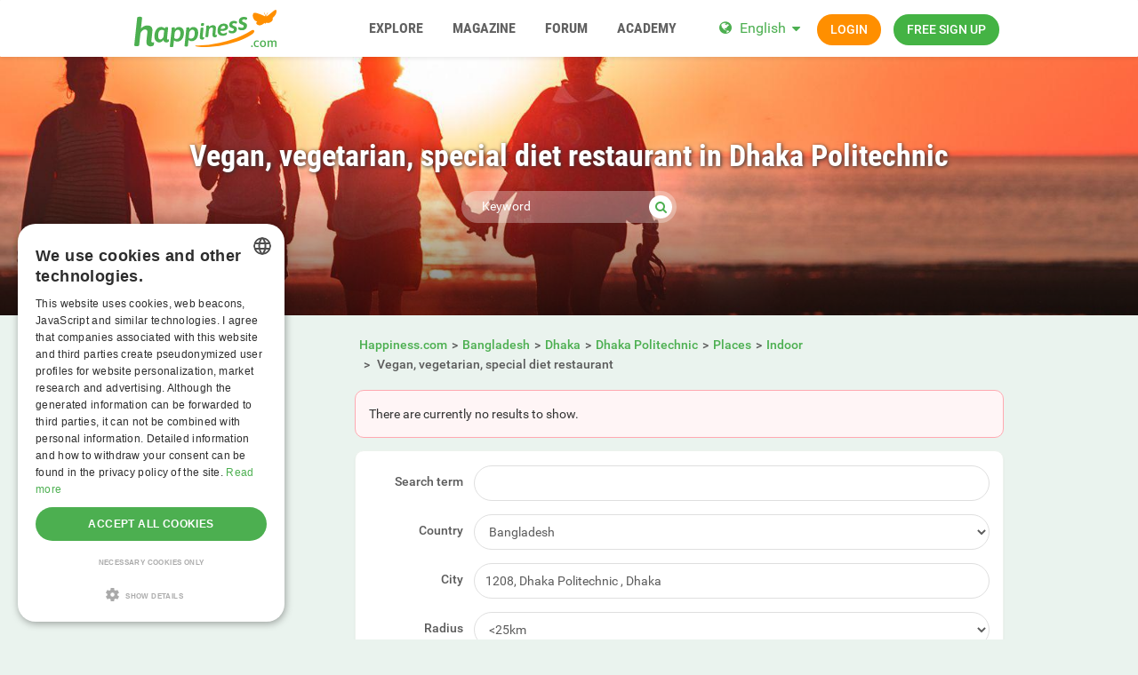

--- FILE ---
content_type: text/html; charset=utf-8
request_url: https://www.happiness.com/bangladesh/dhaka/dhaka+politechnic/locations/place/vegan-restaurants/
body_size: 18300
content:
<!DOCTYPE html>
<html lang="en">
<head>
  <meta http-equiv="X-Ua-Compatible" content="IE=Edge" />
<meta http-equiv="Content-Type" content="text/html; charset=utf-8" />
  <meta name="description" content="Find  Vegan, vegetarian, special diet restaurant and other self-improvement courses on Happiness.com." />
<meta name="robots" content="noindex" />
<meta name="language" content="en" />
  <meta name="viewport" content="width=device-width,user-scalable=no,initial-scale=1.0" />
    <title>Find  Vegan, vegetarian, special diet restaurant and other places in Dhaka Politechnic  on Happiness.com.</title>
        <meta name="token" content="1bc7bc8d4857eb601d61fcdbbe46aca6" />
  
    

    <script type="application/ld+json">
    [{
      "@context": "http://schema.org",
      "@type": "WebSite",
      "name": "Happiness.com",
      "url": "https://www.happiness.com/"
    },{
      "@context": "http://schema.org",
      "@type": "Organization",
      "url": "https://www.happiness.com/",
      "logo": "https://www.happiness.com/images/logo/main.en.svg"
    }]
    </script>
      <link rel="shortcut icon" href="/images/logo/favicon.en.ico">
  <link rel="apple-touch-icon" sizes="76x76" href="/images/logo/touch-icon-ipad.en.png">
  <link rel="apple-touch-icon" sizes="152x152" href="/images/logo/touch-icon-ipad-retina.en.png">
  <link rel="apple-touch-icon" sizes="57x57" href="/images/logo/touch-icon-iphone.en.png">
  <link rel="apple-touch-icon" sizes="120x120" href="/images/logo/touch-icon-iphone-retina.en.png">
  <link rel="manifest" href="/manifest.en.json">
  <meta name="apple-mobile-web-app-capable" content="yes">
  <meta name="apple-mobile-web-app-status-bar-style" content="default">
  <meta name="mobile-web-app-capable" content="yes">
  <meta name="apple-mobile-web-app-title" content="Happiness.com">
  <meta name="application-name" content="Happiness.com">
    <meta name="theme-color" content="#ffffff">                      <!-- APP -->
<!--   Start SmartBanner configuration for android-->
  <meta name="smartbanner:title" content="Happy - The happiness.com App">
  <meta name="smartbanner:author" content="Community to share happiness">
  <meta name="smartbanner:price" content="Free">
  <meta name="smartbanner:price-suffix-google" content=" ">
<meta name="smartbanner:price-suffix-apple" content=" ">
<meta name="smartbanner:icon-apple" content="https://img-a.happiness.com/asset/app_ico-app@2x.png">
  <meta name="smartbanner:icon-google" content="https://img-a.happiness.com/asset/app_ico-app@2x.png">
  <meta name="smartbanner:button" content="Show">
  <meta name="smartbanner:button-url-apple" content="https://app.adjust.com/rq2khd6">
<meta name="smartbanner:button-url-google" content="https://app.adjust.com/rq2khd6">
  <meta name="smartbanner:enabled-platforms" content="android,ios">
  <!-- End SmartBanner configuration -->    <meta name="smartbanner:disable-positioning" content="true">
    <style>
      .smartbanner--android,
      .smartbanner--ios {
        position: fixed !important;
        z-index: 1000;
        bottom: 0 !important;
        top: auto !important;
      }
    </style>
    
    <link rel="alternate" hreflang="de" href="https://de.happiness.com/bangladesh/dhaka/dhaka+politechnic/locations/place/vegan-restaurants/" />
<link rel="alternate" hreflang="en" href="https://www.happiness.com/bangladesh/dhaka/dhaka+politechnic/locations/place/vegan-restaurants/" />
  
  
<link rel="stylesheet" type="text/css" media="all" data-type="main" crossorigin="anonymous" referrerpolicy="no-referrer" href="https://cdn.jsdelivr.net/npm/smartbanner.js@1.16.0/dist/smartbanner.min.css" />
<link rel="stylesheet" type="text/css" media="all" data-type="main" href="/sfCombine/css/0cd9687a442355e9dc0ab85254cec5e0/pjax/0/mq/1.css" />
<link rel="stylesheet" type="text/css" media="all" data-type="page" href="/sfCombine/css/a403acf84acef163667193f05a730f66/pjax/0/mq/1.css" />
    
  <script type="text/javascript" charset="UTF-8" src="https://cdn.cookie-script.com//s/dffa47b5d0bd7e744d6fc8772a4fd2b0.js"></script>  <script src="https://www.googleoptimize.com/optimize.js?id=OPT-PZX2T78"></script>

<!-- Global site tag (gtag.js) - Google Ads: 769105356 -->
<script async src="https://www.googletagmanager.com/gtag/js?id=AG-SEL0J3WJSF"></script>
<script>
  window.dataLayer = window.dataLayer || [];
  function gtag(){dataLayer.push(arguments);}
  gtag('js', new Date());

  gtag('config', 'G-SEL0J3WJSF');
</script>

<script async src="https://pagead2.googlesyndication.com/pagead/js/adsbygoogle.js?client=ca-pub-1502407159648821" crossorigin="anonymous"></script>

<!-- Facebook Pixel Code -->
<script>
  !function(f,b,e,v,n,t,s)
  {if(f.fbq)return;n=f.fbq=function(){n.callMethod?
  n.callMethod.apply(n,arguments):n.queue.push(arguments)};
  if(!f._fbq)f._fbq=n;n.push=n;n.loaded=!0;n.version='2.0';
  n.queue=[];t=b.createElement(e);t.async=!0;
  t.src=v;s=b.getElementsByTagName(e)[0];
  s.parentNode.insertBefore(t,s)}(window, document,'script',
  'https://connect.facebook.net/en_US/fbevents.js');
  fbq('init', '1962163667218401');
  fbq('track', 'PageView');
</script>
<noscript><img height="1" width="1" style="display:none"
  src="https://www.facebook.com/tr?id=1962163667218401&ev=PageView&noscript=1"
/></noscript>
<!-- End Facebook Pixel Code -->


      
<script>
    window.dataLayer = window.dataLayer || [];
    function gtag(){dataLayer.push(arguments);}
    gtag('js', new Date());
    gtag('set', {'location': location.href});
      gtag('config', 'G-SEL0J3WJSF', {'groups': 'account'});

    (function(a,b,c){
    c=b?('pending'!=b.state&&(b.end-b.start)):(a=a&&a.timing)?(a.responseEnd-a.domainLookupStart):0;
    c&& gtag('event', 'timing_complete', {
        'name' : 'load',
        'value' : c,
        'event_category' : 'dcl',
        'send_to': 'account'
    });
    }(window.performance,window.ajaxify));
    gtag('event', 'page_view', {"send_to":"account"})
    </script>    


</head>
<body class="n-authed n-member">
<div id="page-top"></div>

<!--df-page-->
<div id="df-page">

<div class="df-header df-header-guest">
  <div class="df-container">
    <div class="df-header-brand">
  <a href="/" title="Happiness.com">
    <span class="df-title">Happiness.com</span>
  </a>
</div>
    <div class="df-mobile-menu-logout">
    <div>
        <button type="button" class="close">
          <i aria-label="Close" class="fa fa-close"></i>        </button>
        <ul class="df-header-nav hidden-xs hidden-ss hidden-sm">
          <li class="df-nav-search">
            <a href="#" title="Explore" aria-haspopup="true" aria-expanded="false">
              <i aria-hidden="true" class="df-icon fa fa-search"></i>              <span class="df-title df-title-full">Explore</span>
              <span class="df-title df-title-abbr">Explore</span>
            </a>
            <ul class="df-header-sub">
              <li>
                <form method="get" action="https://www.happiness.com/globalSearch/redirect/" autocomplete="off">
                  <i aria-hidden="true" class="df-icon fa fa-search" style="cursor: pointer;" onclick=";$(this.parentNode).submit();"></i>
                  <input type="search" name="keyword" placeholder="Users, events, classifieds..." maxlength="20" required />
                  <input type="hidden" name="type" id="type" value="3" />                </form>
              </li>
              <li><a href="/events/">Events</a></li>
              <li><a href="https://www.happiness.com/locations/">Places</a></li>
              <li><a href="https://www.happiness.com/interests/">Interests</a></li>
            </ul>
          </li>

          <li>
            <a href="/magazine/" title="Magazine" aria-haspopup="true" aria-expanded="false">
              <i aria-hidden="true" class="df-icon fa fa-group"></i>              <span class="df-title df-title-full">Magazine</span>
              <span class="df-title df-title-abbr">Magazine</span>
            </a>
          </li>

          <li>
            <a href="/forum/" title="Forum" aria-haspopup="true" aria-expanded="false">
              <i aria-hidden="true" class="df-icon fa fa-group"></i>              <span class="df-title df-title-full">Forum</span>
              <span class="df-title df-title-abbr">Forum</span>
            </a>
          </li>

          <li class="df-nav-shop hidden-xs">
            <a href="https://www.happiness.com/academy/" title="ACADEMY" aria-haspopup="true" aria-expanded="false">
              <i aria-hidden="true" class="df-icon fa fa-group"></i>              <span class="df-title df-title-full">ACADEMY</span>
              <span class="df-title df-title-abbr">ACADEMY</span>
            </a>
          </li>
        </ul>
        <div class="df-header-actions">
                        <div class="df-header-switch-lang">
                <div class="df-com-dropdown collapsed"><input type="hidden" value="en" /><span class="content&quot; aria-haspopup=&quot;true&quot; aria-expanded=&quot;false"><a href="https://www.happiness.com/">EN</a></span><i aria-hidden="true" class="fa fa-caret"></i><dl class="collapse"><dd data-value="en" class="selected"><a href="https://www.happiness.com/">EN</a></dd><dd data-value="de"><a href="https://de.happiness.com/">DE</a></dd></dl></div>              </div>
              <div class="hidden-xs hidden-ss hidden-sm">
                <i aria-hidden="true" class="fa fa-globe"></i>                <div class="df-com-dropdown collapsed"><input type="hidden" value="en" /><span class="content&quot; aria-haspopup=&quot;true&quot; aria-expanded=&quot;false"><a href="https://www.happiness.com/">English</a></span><i aria-hidden="true" class="fa fa-caret"></i><dl class="collapse"><dd data-value="en" class="selected"><a href="https://www.happiness.com/">English</a></dd><dd data-value="de"><a href="https://de.happiness.com/">Deutsch</a></dd></dl></div>              </div>
                      <a class="btn btn-register btn-secondary" href="#modal-signin" data-jobs="modal" data-tab="tab-signin">
              Login            </a>
            <a class="btn btn-register btn-success" href="#modal-signup" data-jobs="modal" data-tab="tab-signup">
              Free sign up            </a>
        </div>
    </div>
    <a class="hidden-sm hidden-md hidden-lg df-mobile-menu-logout-icon" href="#"><i aria-hidden="true" class="fa fa-bars"></i></a></div>
  </div>
</div>

<div class="modal fade" id="modal-signin" data-ga="popup-signin">
  <div class="modal-dialog" role="dialog">
    <div class="modal-content">
      <div class="modal-header">
        <h4 class="modal-title">Log in</h4>
        <button type="button" class="close" data-dismiss="modal">
          <i aria-label="Close" class="fa fa-close"></i>        </button>
      </div>
      <div class="modal-body pane-signin">
        <form action="https://www.happiness.com/login_prod.php" method="post" class="form-horizontal no-ajaxy" data-jobs="validate native">
  <p style="font-size: 0.8em;font-weight: 200;">Enter your username/email and password to login.</p>

  <input type="hidden" name="action" value="login" />

    <div class="form-group">
    <label class="sr-only" for="signin-nickname_227">Username</label>
    <div class="input-group">
      <div class="input-group-addon"><i aria-hidden="true" class="fa fa-fw fa-user"></i></div>
      <input type="text" name="nickname" id="signin-nickname_227" value="" class="form-control" placeholder="Username" data-validate="required" maxlength="50" />    </div>
  </div>

    <div class="form-group">
    <label class="sr-only" for="signin-password_227">Password</label>
    <div class="input-group">
      <div class="input-group-addon"><i aria-hidden="true" class="fa fa-fw fa-lock"></i></div>
      <input type="password" name="password" id="signin-password_227" value="" class="form-control" placeholder="Password" data-validate="required" maxlength="25" />    </div>
  </div>

  <div class="form-group">
    <button type="submit" class="btn btn-primary btn-block">Login</button>
  </div>

  <div class="form-group clearfix" style="margin-top: -7px;margin-bottom: 10px;">
    <div class="col-xs-6">
      <label class="checkbox-inline">
        <input type="checkbox" name="remember_me" value="1" /><i aria-hidden="true" class="fa fa-check-state"></i>Stay logged in      </label>
    </div>
    <div class="col-xs-6">
      <label class="checkbox-inline" title="(Only CORE member)">
        <input type="checkbox" name="invisibility" value="1" /><i aria-hidden="true" class="fa fa-check-state"></i>Invisible      </label>
    </div>
  </div>

  <div class="text-center forget-password">
    <a href="https://www.happiness.com/forgot_password/">I forgot my username/password.</a>  </div>
</form>

<form action="#" class="facebook-login-container">
  <div class="line-separator">
    <span class="left"></span>
    <span class="middle">OR</span>
    <span class="right"></span>
  </div>

  <div class="box-gdpr" style="display: none;">
  <div class="form-group">
    <div class="checkbox">
      <label>
        <input type="checkbox" name="status" value="0" data-jobs="validate" data-validate="required" /><i aria-hidden="true" class="fa fa-check-state"></i>        <span class="gdpr-text">I have read the <a href="https://www.happiness.com/conditions/popup/true/" target="_blank">terms & conditions</a> and agree to them.</span>
        <span class="gdpr-text is-pair-text">We have read the <a href="https://www.happiness.com/conditions/popup/true/" target="_blank"> privacy policy </a>. We agree to the processing of our data in accordance with the privacy policy. This also applies to any and all sensitive information. Furthermore, we agree to the processing in a country outside the European Economic Area ("EEA") in accordance with the Privacy Policy.</span>
      </label>
    </div>
  </div>
  <div class="form-group">
    <div class="checkbox">
      <label>
        <input type="checkbox" name="status2" value="0" data-jobs="validate" data-validate="required" /><i aria-hidden="true" class="fa fa-check-state"></i>        <span class="gdpr-text">I've read the <a href="https://www.happiness.com/policy/popup/true/"  target="_blank">privacy policy</a> and explicitly consent to the processing of my data as outlined therein. I'm aware of and explicitly consent that sensitive data under Art. 9 GDPR will be processed and that the processing will take place in a country outside the European Economic Area ('EEA').</span>
        <span class="gdpr-text is-pair-text">We have read the<a href="https://www.happiness.com/policy/popup/true/" target="_blank"> Terms & Conditions </a>and agree to them. In particular to the section where it is stated that the owner of each email address authorizes us to send them emails. </span>
      </label>
    </div>
  </div>
</div>




  <div class="text-center">
    <button type="button" class="btn btn-fb btn-lg sdk-not-loaded btn-lg btn-block" data-facebook-loading-text="Loading Facebook…"><i aria-hidden="true" class="fa fa-facebook-square"></i> <span class="text">Login with Facebook</span></button>  </div>

  </form>

      </div>
    </div>
  </div>
</div>

<div class="modal fade" id="modal-signup" data-ga="popup-signup">
  <div class="modal-dialog" role="dialog">
    <div class="modal-content">
      <div class="modal-header">
        <h4 class="modal-title">Free registration</h4>
        <button type="button" class="close" data-dismiss="modal">
          <i aria-label="Close" class="fa fa-close"></i>        </button>
      </div>
      <div class="modal-body pane-signup" id="panel-signup">
        <form action="https://www.happiness.com/signupstep1" method="post" class="form-horizontal no-ajaxy" data-jobs="validate ajax fill" data-ajax-expect="html" data-fill="@ < .pane-signup">
  
  <p style="font-size: 0.8em;font-weight: 200;">Sign up is free of charge, non-binding, and doesn't commit you to anything.</p>

    <div class="form-group input-group has-feedback">
    <label class="sr-only" for="signup-email_848">Email</label>
    <div class="input-group-addon"><i aria-hidden="true" class="fa fa-fw fa-envelope"></i></div>
    <input type="email" name="regEmail" id="signup-email_848" value="" placeholder="Email" class="form-control" autocomplete="off" maxlength="50" data-jobs="validate" data-validate="required email" data-validate-prompter="~.rule-hint" data-rule-email="https://www.happiness.com/registration/ajaxCheckEmail/" data-hint="That email address is invalid. Please enter another email address." />    <div class="rule-hint"></div>
  </div>
    <div class="form-group input-group has-feedback">
    <label class="sr-only" for="signup-password_848">Password</label>
    <div class="input-group-addon"><i aria-hidden="true" class="fa fa-fw fa-lock"></i></div>
    <input type="password" name="regPassword1" id="signup-password_848" value="" placeholder="Password" class="form-control" autocomplete="off" minlength="6" maxlength="25" data-jobs="validate" data-validate="min-length max-length ajax" data-validate-prompter="~.rule-hint" data-rule-ajax="https://www.happiness.com/registration/ajaxCheckPassword/" data-hint-min-length="The password must be at least 6 characters long" data-hint-max-length="The password is too long." data-hint="The entered password is incorrect." />    <div class="rule-hint"></div>
  </div>

    <div class="form-group has-feedback">
    <label class="sr-only" for="signup-gender_848">Gender</label>
    <select name="regGender" id="signup-gender_848" class="form-control" data-jobs="validate" data-validate="required" data-validate-prompter="~.rule-hint" data-hint="Please check your information"><option value="" selected="selected">I am...</option>
<option value="m">male</option>
<option value="w">female</option>
<option value="other">non-binary</option>
<option value="irrelevant">n/a</option>
</select>    <div class="rule-hint"></div>
  </div>

  <div class="form-group">
    <button type="submit" class="btn btn-success btn-lg btn-block">
      Join now!    </button>
  </div>

  <div class="box-gdpr" style="display: none;">
  <div class="form-group">
    <div class="checkbox">
      <label>
        <input type="checkbox" name="status" value="1" data-jobs="validate" data-validate="required" /><i aria-hidden="true" class="fa fa-check-state"></i>        <span class="gdpr-text">I have read the <a href="https://www.happiness.com/conditions/popup/true/" target="_blank">terms & conditions</a> and agree to them.</span>
        <span class="gdpr-text is-pair-text">We have read the <a href="https://www.happiness.com/conditions/popup/true/" target="_blank"> privacy policy </a>. We agree to the processing of our data in accordance with the privacy policy. This also applies to any and all sensitive information. Furthermore, we agree to the processing in a country outside the European Economic Area ("EEA") in accordance with the Privacy Policy.</span>
      </label>
    </div>
  </div>
  <div class="form-group">
    <div class="checkbox">
      <label>
        <input type="checkbox" name="status2" value="1" data-jobs="validate" data-validate="required" /><i aria-hidden="true" class="fa fa-check-state"></i>        <span class="gdpr-text">I've read the <a href="https://www.happiness.com/policy/popup/true/"  target="_blank">privacy policy</a> and explicitly consent to the processing of my data as outlined therein. I'm aware of and explicitly consent that sensitive data under Art. 9 GDPR will be processed and that the processing will take place in a country outside the European Economic Area ('EEA').</span>
        <span class="gdpr-text is-pair-text">We have read the<a href="https://www.happiness.com/policy/popup/true/" target="_blank"> Terms & Conditions </a>and agree to them. In particular to the section where it is stated that the owner of each email address authorizes us to send them emails. </span>
      </label>
    </div>
  </div>
</div>



  <input type="hidden" id="device_info" name="device_info">
</form>

<form action="#" class="facebook-login-container">
  <div class="line-separator">
    <span class="left"></span>
    <span class="middle">OR</span>
    <span class="right"></span>
  </div>

  <div class="box-gdpr" style="display: none;">
  <div class="form-group">
    <div class="checkbox">
      <label>
        <input type="checkbox" name="status" value="0" data-jobs="validate" data-validate="required" /><i aria-hidden="true" class="fa fa-check-state"></i>        <span class="gdpr-text">I have read the <a href="https://www.happiness.com/conditions/popup/true/" target="_blank">terms & conditions</a> and agree to them.</span>
        <span class="gdpr-text is-pair-text">We have read the <a href="https://www.happiness.com/conditions/popup/true/" target="_blank"> privacy policy </a>. We agree to the processing of our data in accordance with the privacy policy. This also applies to any and all sensitive information. Furthermore, we agree to the processing in a country outside the European Economic Area ("EEA") in accordance with the Privacy Policy.</span>
      </label>
    </div>
  </div>
  <div class="form-group">
    <div class="checkbox">
      <label>
        <input type="checkbox" name="status2" value="0" data-jobs="validate" data-validate="required" /><i aria-hidden="true" class="fa fa-check-state"></i>        <span class="gdpr-text">I've read the <a href="https://www.happiness.com/policy/popup/true/"  target="_blank">privacy policy</a> and explicitly consent to the processing of my data as outlined therein. I'm aware of and explicitly consent that sensitive data under Art. 9 GDPR will be processed and that the processing will take place in a country outside the European Economic Area ('EEA').</span>
        <span class="gdpr-text is-pair-text">We have read the<a href="https://www.happiness.com/policy/popup/true/" target="_blank"> Terms & Conditions </a>and agree to them. In particular to the section where it is stated that the owner of each email address authorizes us to send them emails. </span>
      </label>
    </div>
  </div>
</div>




  <div class="text-center">
    <button type="button" class="btn btn-fb btn-lg sdk-not-loaded btn-lg btn-block" data-facebook-loading-text="Loading Facebook…"><i aria-hidden="true" class="fa fa-facebook-square"></i> <span class="text">Login with Facebook</span></button>  </div>

    <div class="text-center help-block">
    We only use Facebook to confirm your email. No other information will be shared or posted.  </div>
  </form>


      </div>
    </div>
  </div>
</div>


<div class="df-content container" id="df-content">
  <div class="no-support" id="no-support">
    <noscript>
      <div class="notice notice-warning fade in"><span class="icon"></span><span class="notice-content"><strong>You don't have JavaScript activated.</strong> <br>To be able to use Happiness.com properly, you need to have JavaScript activated in your browser. <strong><a href="https://www.google.com/search?q=jactivate+javascript" rel="nofollow">How doI activate JavaScript?</a></strong></span></div>    </noscript>
  </div>
  

<div class=" profile-head seo-profile row" style="display: none">
  <div class="profile-cover col-xs-12" id="profile-cover">
          <link rel="preload" href="https://img-b.happiness.com/asset/lp1_headerimg2.jpg" as="image">
    <div class="canvas cover-content" data-status="default-cover-image">
      <div class="cover-image-text cover-image-text-title">
  <div class="top-cover-header-middle">
      <h1>
        <span> Vegan, vegetarian, special diet restaurant in Dhaka Politechnic </span>
        <i aria-hidden="true" class="fa fa-search search-toggle"></i>        <p></p>
      </h1>
    <form class="top-cover-header-search" method="get" action="/globalSearch/redirect/" autocomplete="off">
      <input type="search" name="keyword" placeholder="Keyword" value="" maxlength="30" required />
      <button type="submit"><i aria-hidden="true" class="fa fa-search"></i></button>
      <input type="hidden" name="type" id="type" value="location" />      <div class="input-size"></div>
    </form>
  </div>
</div>

      <div class="captain"></div>
      <img src="https://img-b.happiness.com/asset/lp1_headerimg2.jpg">
      <div id="ad-cover" style="display: none; position:absolute; right:0;top:0;">
        <div class="panel-body"></div>
      </div>
    </div>
  
    </div>

</div>

<div class="profile-body seo-profile row">
  <div class="col-sm-3 sticky">
    <!-- side menu component -->
<div class="df-sidebar aside-links side-menu">
    <strong class="side-menu-title text-center collapsed" data-jobs="collapse"
            data-collapse="@ < .side-menu .list-group">
        <i aria-hidden="true" class="fa fa-list-ul"></i> Browse    </strong>
    <div class="list-group collapse">
                    
                                                                                                                                        
            <dl class="" style="margin-bottom: 5px; display: none;">
                <dt class="list-group-item  " data-jobs="collapse" data-collapse="~ .list-group-items">
                                        <i aria-hidden="true" class="pull-right fa fa-chevron-down"></i>                                        <a href="/bangladesh/dhaka/dhaka+politechnic/">
                                                    Students of Happiness in Dhaka Politechnic                                             </a>
                </dt>
                <div class="list-group-items collapse ">
                                            <!-- sub menu -->
                                                                                <dd id="link-6c8d1f258f340679e216712bb44ab396" class="list-group-item " style="display: none;">
                                <a href="/bangladesh/dhaka/dhaka+politechnic/newsfeed/">
                                    Happiness News Feed                                    <span id="indicator-6c8d1f258f340679e216712bb44ab396" class="df-badge" data-count=""></span>
                                </a>
                            </dd>
                                                <!-- sub menu -->
                                    </div>
            </dl>
                    
                                                                                                                                                                                                                                                                                                                            
            <dl class="" style="margin-bottom: 5px; display: none;">
                <dt class="list-group-item  " data-jobs="collapse" data-collapse="~ .list-group-items">
                                        <i aria-hidden="true" class="pull-right fa fa-chevron-down"></i>                                        <a href="/bangladesh/dhaka/dhaka+politechnic/events/">
                                                    Events                                            </a>
                </dt>
                <div class="list-group-items collapse ">
                                            <!-- sub menu -->
                                                                                <dd id="link-c72e28f8c918b5bdb4631a8657333e62" class="list-group-item " style="display: none;">
                                <a href="/bangladesh/dhaka/dhaka+politechnic/events/online+event/">
                                    Online event                                    <span id="indicator-c72e28f8c918b5bdb4631a8657333e62" class="df-badge" data-count=""></span>
                                </a>
                            </dd>
                                                                                <dd id="link-408af0a7ac0ec74ce6ea15518b2e0af0" class="list-group-item " style="display: none;">
                                <a href="/bangladesh/dhaka/dhaka+politechnic/events/workout/">
                                    Workout, practice, ritual                                    <span id="indicator-408af0a7ac0ec74ce6ea15518b2e0af0" class="df-badge" data-count=""></span>
                                </a>
                            </dd>
                                                                                <dd id="link-354c1cbcc12bc7e81be36ebc4795a3a3" class="list-group-item " style="display: none;">
                                <a href="/bangladesh/dhaka/dhaka+politechnic/events/meetup/">
                                    Meetup, open discussion                                    <span id="indicator-354c1cbcc12bc7e81be36ebc4795a3a3" class="df-badge" data-count=""></span>
                                </a>
                            </dd>
                                                                                <dd id="link-6aa89f0a548c9a4aaa62a2c634c9ff1f" class="list-group-item " style="display: none;">
                                <a href="/bangladesh/dhaka/dhaka+politechnic/events/workshop/">
                                    Workshop, talk, training                                    <span id="indicator-6aa89f0a548c9a4aaa62a2c634c9ff1f" class="df-badge" data-count=""></span>
                                </a>
                            </dd>
                                                                                <dd id="link-d8ee8d891857d998200c134f9da115c7" class="list-group-item " style="display: none;">
                                <a href="/bangladesh/dhaka/dhaka+politechnic/events/culture/">
                                    Art, culture, concert                                    <span id="indicator-d8ee8d891857d998200c134f9da115c7" class="df-badge" data-count=""></span>
                                </a>
                            </dd>
                                                                                <dd id="link-99ec734f80e4aa95eec917a7bda71a2a" class="list-group-item " style="display: none;">
                                <a href="/bangladesh/dhaka/dhaka+politechnic/events/retreat/">
                                    Retreat, conference, festival                                    <span id="indicator-99ec734f80e4aa95eec917a7bda71a2a" class="df-badge" data-count=""></span>
                                </a>
                            </dd>
                                                <!-- sub menu -->
                                    </div>
            </dl>
                    
                                                                                                                                                                                                                                                                                                                                                                                                                                                                        
            <dl class="" style="margin-bottom: 5px; display: none;">
                <dt class="list-group-item side-menu-active " data-jobs="collapse" data-collapse="~ .list-group-items">
                                        <i aria-hidden="true" class="pull-right fa fa-chevron-down"></i>                                        <a href="/bangladesh/dhaka/dhaka+politechnic/locations/">
                                                    Places                                            </a>
                </dt>
                <div class="list-group-items collapse in">
                                            <!-- sub menu -->
                                                                                <dd id="link-7cdaa4550f3d90d1c609418f46231b54" class="list-group-item " style="display: none;">
                                <a href="/bangladesh/dhaka/dhaka+politechnic/locations/place/yoga-studio/">
                                    Yoga Studios                                    <span id="indicator-7cdaa4550f3d90d1c609418f46231b54" class="df-badge" data-count=""></span>
                                </a>
                            </dd>
                                                                                <dd id="link-fd72b0e3c4a2944892f04fa4b55a8699" class="list-group-item " style="display: none;">
                                <a href="/bangladesh/dhaka/dhaka+politechnic/locations/place/public-places/">
                                    Public Places: Parks, Lakes, Beaches, Sights, Squares                                    <span id="indicator-fd72b0e3c4a2944892f04fa4b55a8699" class="df-badge" data-count=""></span>
                                </a>
                            </dd>
                                                                                <dd id="link-d91552974c6efcf629ba09d439350edf" class="list-group-item " style="display: none;">
                                <a href="/bangladesh/dhaka/dhaka+politechnic/locations/place/alternative-healing/">
                                    Alternative Healing                                    <span id="indicator-d91552974c6efcf629ba09d439350edf" class="df-badge" data-count=""></span>
                                </a>
                            </dd>
                                                                                <dd id="link-1997cb358b5f7e04f61de74a1e8f1c08" class="list-group-item " style="display: none;">
                                <a href="/bangladesh/dhaka/dhaka+politechnic/locations/place/meditation-center/">
                                    Meditation Center, Spiritual Center, Venue                                    <span id="indicator-1997cb358b5f7e04f61de74a1e8f1c08" class="df-badge" data-count=""></span>
                                </a>
                            </dd>
                                                                                <dd id="link-e212a4692b76bbd89e8a10f1b30f43d8" class="list-group-item " style="display: none;">
                                <a href="/bangladesh/dhaka/dhaka+politechnic/locations/place/therapist/">
                                     Therapist, doctor, mental health center, physician                                    <span id="indicator-e212a4692b76bbd89e8a10f1b30f43d8" class="df-badge" data-count=""></span>
                                </a>
                            </dd>
                                                                                <dd id="link-64005a1163ec9ac29ae9a0180cf0f073" class="list-group-item " style="display: none;">
                                <a href="/bangladesh/dhaka/dhaka+politechnic/locations/place/wellness/">
                                    Wellness-center, Spa                                    <span id="indicator-64005a1163ec9ac29ae9a0180cf0f073" class="df-badge" data-count=""></span>
                                </a>
                            </dd>
                                                                                <dd id="link-8bc5a55a84bedacbdb44567b4322c090" class="list-group-item side-menu-active" style="display: none;">
                                <a href="/bangladesh/dhaka/dhaka+politechnic/locations/place/vegan-restaurants/">
                                     Vegan, vegetarian, special diet restaurant                                    <span id="indicator-8bc5a55a84bedacbdb44567b4322c090" class="df-badge" data-count=""></span>
                                </a>
                            </dd>
                                                                                <dd id="link-b2b9f9ffe4ad0487a23a6b4b65511440" class="list-group-item " style="display: none;">
                                <a href="/bangladesh/dhaka/dhaka+politechnic/locations/place/life-coach/">
                                    Life-Coach                                    <span id="indicator-b2b9f9ffe4ad0487a23a6b4b65511440" class="df-badge" data-count=""></span>
                                </a>
                            </dd>
                                                <!-- sub menu -->
                                    </div>
            </dl>
                    
                                                                                                    
            <dl class="" style="margin-bottom: 5px; display: none;">
                <dt class="list-group-item  " data-jobs="collapse" data-collapse="~ .list-group-items">
                                        <a href="/bangladesh/dhaka/dhaka+politechnic/classifieds/">
                                                    Classifieds                                            </a>
                </dt>
                <div class="list-group-items collapse ">
                                    </div>
            </dl>
            </div>
</div>

  </div>
  <div class="col-sm-9 pull-right-sm">
            <ol class="breadcrumb hidden-xs hidden-ss"><li><a href="/"><span>Happiness.com</span></a></li><li><a href="/bangladesh/"><span>Bangladesh</span></a></li><li><a href="/bangladesh/dhaka/"><span>Dhaka</span></a></li><li><a href="/bangladesh/dhaka/dhaka+politechnic/"><span>Dhaka Politechnic </span></a></li><li><a href="/bangladesh/dhaka/dhaka+politechnic/locations/"><span>Places</span></a></li><li><a href="/bangladesh/dhaka/dhaka+politechnic/locations/place/"><span>Indoor</span></a></li><li><span> Vegan, vegetarian, special diet restaurant</span></li></ol>    
    <div class="notice notice-danger fade in"><span class="icon"></span><span class="notice-content">There are currently no results to show.</span></div><div class="panel intro-panel">
  <div class="panel-body">
    <div>
      <form id="form-location-settings" class="form-horizontal" action="/locations/search/" method="post"
            data-jobs="validate native"
            data-validate-interrupt="on"
            style="margin: 0;">
        <div class="form-group">
          <label class="col-ss-2 control-label">Search term</label>
          <div class="col-ss-10">
            <input type="text" name="keyword" id="keyword" value="" class="form-control" />          </div>
        </div>

        <div class="form-group">
  <label class="col-ss-2 control-label">Country</label>
  <div class="col-ss-10">
    <select class="form-control df-geo df-geo-country" name="country" autocomplete="off"><optgroup label=""><option value="US">USA</option>
<option value="DE">Germany</option>
</optgroup>
<optgroup label="--------------------"><option value="AF">Afghanistan</option>
<option value="AL">Albania</option>
<option value="DZ">Algeria</option>
<option value="AD">Andorra</option>
<option value="AO">Angola</option>
<option value="AG">Antigua and Barbuda</option>
<option value="AR">Argentina</option>
<option value="AM">Armenia</option>
<option value="AU">Australia</option>
<option value="AT">Austria</option>
<option value="AZ">Azerbaijan</option>
<option value="BS">Bahamas</option>
<option value="BH">Bahrain</option>
<option value="BD" selected="selected">Bangladesh</option>
<option value="BB">Barbados</option>
<option value="BY">Belarus</option>
<option value="BE">Belgium</option>
<option value="BZ">Belize</option>
<option value="BJ">Benin</option>
<option value="BM">Bermuda</option>
<option value="BT">Bhutan</option>
<option value="BO">Bolivia</option>
<option value="BA">Bosnia and Herzegovina</option>
<option value="BW">Botswana</option>
<option value="BR">Brazil</option>
<option value="BN">Brunei</option>
<option value="BG">Bulgaria</option>
<option value="BF">Burkina Faso</option>
<option value="BI">Burundi</option>
<option value="KH">Cambodia</option>
<option value="CM">Cameroon</option>
<option value="CA">Canada</option>
<option value="CV">Cape Verde</option>
<option value="CF">Central African Republic</option>
<option value="TD">Chad</option>
<option value="CL">Chile</option>
<option value="CN">China</option>
<option value="CO">Colombia</option>
<option value="KM">Comoros</option>
<option value="CG">Congo</option>
<option value="CR">Costa Rica</option>
<option value="HR">Croatia</option>
<option value="CU">Cuba</option>
<option value="CY">Cyprus</option>
<option value="CZ">Czech Republic</option>
<option value="CD">Democratic Republic of the Congo</option>
<option value="DK">Denmark</option>
<option value="DJ">Djibouti</option>
<option value="DM">Dominica</option>
<option value="DO">Dominican Republic</option>
<option value="TL">East Timor</option>
<option value="EC">Ecuador</option>
<option value="EG">Egypt</option>
<option value="SV">El Salvador</option>
<option value="GQ">Equatorial Guinea</option>
<option value="ER">Eritrea</option>
<option value="EE">Estonia</option>
<option value="ET">Ethiopia</option>
<option value="FJ">Fiji</option>
<option value="FI">Finland</option>
<option value="FR">France</option>
<option value="GA">Gabon</option>
<option value="GM">Gambia</option>
<option value="GE">Georgia</option>
<option value="GH">Ghana</option>
<option value="GR">Greece</option>
<option value="GD">Grenada</option>
<option value="GT">Guatemala</option>
<option value="GN">Guinea</option>
<option value="GW">Guinea-Bissau</option>
<option value="GY">Guyana</option>
<option value="HT">Haiti</option>
<option value="HN">Honduras</option>
<option value="HU">Hungary</option>
<option value="IS">Iceland</option>
<option value="IN">India</option>
<option value="ID">Indonesia</option>
<option value="IR">Iran</option>
<option value="IQ">Iraq</option>
<option value="IE">Ireland</option>
<option value="IL">Israel</option>
<option value="IT">Italy</option>
<option value="JM">Jamaica</option>
<option value="JP">Japan</option>
<option value="YE">Jemen</option>
<option value="JO">Jordan</option>
<option value="KZ">Kazakhstan</option>
<option value="KE">Kenya</option>
<option value="KI">Kiribati</option>
<option value="KW">Kuwait</option>
<option value="KG">Kyrgyzstan</option>
<option value="LA">Laos</option>
<option value="LV">Latvia</option>
<option value="LB">Lebanon</option>
<option value="LS">Lesotho</option>
<option value="LR">Liberia</option>
<option value="LY">Libya</option>
<option value="LI">Liechtenstein</option>
<option value="LT">Lithuania</option>
<option value="LU">Luxemburg</option>
<option value="MK">Macedonia</option>
<option value="MG">Magadascar</option>
<option value="MW">Malawi</option>
<option value="MY">Malaysia</option>
<option value="MV">Maldives</option>
<option value="ML">Mali</option>
<option value="MT">Malta</option>
<option value="MH">Marshall Islands</option>
<option value="MR">Mauritania</option>
<option value="MU">Mauritius</option>
<option value="MX">Mexico</option>
<option value="FM">Micronesia</option>
<option value="MD">Moldova</option>
<option value="MC">Monaco</option>
<option value="MN">Mongolia</option>
<option value="ME">Montenegro</option>
<option value="MA">Morocco</option>
<option value="MZ">Mozambique</option>
<option value="MM">Myanmar (Burma)</option>
<option value="NA">Namibia</option>
<option value="NR">Naru</option>
<option value="NP">Nepal</option>
<option value="NZ">New Zealand</option>
<option value="NI">Nicaragua</option>
<option value="NE">Niger</option>
<option value="NG">Nigeria</option>
<option value="NO">Norway</option>
<option value="OM">Oman</option>
<option value="PK">Pakistan</option>
<option value="PW">Palau</option>
<option value="PA">Panama</option>
<option value="PG">Papua New Guinea</option>
<option value="PY">Paraguay</option>
<option value="PE">Peru</option>
<option value="PH">Philippines</option>
<option value="PL">Poland</option>
<option value="PT">Portugal</option>
<option value="QA">Qatar</option>
<option value="RO">Romania</option>
<option value="RU">Russia</option>
<option value="RW">Rwanda</option>
<option value="KN">Saint Kitts and Nevis</option>
<option value="LC">Saint Lucia</option>
<option value="WS">Samoa</option>
<option value="SM">San Marino</option>
<option value="ST">Sao Tome and Principe</option>
<option value="SA">Saudi Arabia</option>
<option value="SN">Senegal</option>
<option value="RS">Serbia</option>
<option value="SL">Sierra Leone</option>
<option value="SG">Singapore</option>
<option value="SK">Slovakia</option>
<option value="SI">Slovenia</option>
<option value="SB">Solomon Islands</option>
<option value="SO">Somalia</option>
<option value="ZA">South Africa</option>
<option value="KR">South Korea</option>
<option value="ES">Spain</option>
<option value="LK">Sri Lanka</option>
<option value="VC">St. Vincent and Grenadinen</option>
<option value="SD">Sudan</option>
<option value="SR">Suriname</option>
<option value="SZ">Swaziland</option>
<option value="SE">Sweden</option>
<option value="CH">Switzerland</option>
<option value="SY">Syria</option>
<option value="TW">Taiwan</option>
<option value="TJ">Tajikistan</option>
<option value="TZ">Tanzania</option>
<option value="TH">Thailand</option>
<option value="NL">The Netherlands</option>
<option value="TG">Togo</option>
<option value="TO">Tonga</option>
<option value="TT">Trinidad and Tobago</option>
<option value="TN">Tunisia</option>
<option value="TR">Turkey</option>
<option value="TM">Turkmenistan</option>
<option value="TV">Tuvalu</option>
<option value="UG">Uganda</option>
<option value="UA">Ukraine</option>
<option value="AE">United Arab Emirates</option>
<option value="GB">United Kingdom</option>
<option value="UY">Uruguay</option>
<option value="UZ">Uzbekistan</option>
<option value="VU">Vanuatu</option>
<option value="VA">Vatican</option>
<option value="VE">Venezuela</option>
<option value="VN">Vietnam</option>
<option value="ZM">Zambia</option>
<option value="ZW">Zimbabwe</option>
</optgroup>
</select>  </div>
</div>
<div class="form-group">
  <label class="col-ss-2 control-label">City</label>
  <div class="col-ss-10">
    <input class="df-geo df-geo-id" type="hidden" name="geo_id" value="17445" autocomplete="off" /><input class="df-geo df-geo-zip" type="hidden" name="zip" value="1208" autocomplete="off" /><input class="df-geo df-geo-lat" type="hidden" name="geo_lat" value="23.72581" autocomplete="off" /><input class="df-geo df-geo-lon" type="hidden" name="geo_lon" value="90.39177" autocomplete="off" /><input class="form-control df-geo df-geo-location" type="text" name="location" value="1208, Dhaka Politechnic , Dhaka" autocomplete="off" placeholder="Enter a valid Zip/Post code or city name" data-jobs="suggest" data-suggest-chars="2" data-suggest-force="on" data-suggest-remote="/geo/suggestZip/" />
  </div>
</div>

        <div class="form-group">
          <label class="col-ss-2 control-label">Radius</label>
          <div class="col-ss-10">
            <select name="range" id="range" class="form-control"><option value="5"><5km</option>
<option value="10"><10km</option>
<option value="25" selected="selected"><25km</option>
<option value="50"><50km</option>
<option value="75"><75km</option>
<option value="100"><100km</option>
<option value="150"><150km</option>
<option value="200"><200km</option>
<option value="300"><300km</option>
<option value="400"><400km</option>
<option value="500"><500km</option>
<option value="-1">Worldwide</option>
</select>          </div>
        </div>
        <div class="form-group">
          <label class="col-ss-2 control-label">Category:</label>
          <div class="col-ss-10">
                          <select name="category" id="category" class="form-control"><option value="">Any</option>
<option value="54">Yoga Studios</option>
<option value="55">Public Places: Parks, Lakes, Beaches, Sights, Squares</option>
<option value="56">Alternative Healing</option>
<option value="57">Meditation Center, Spiritual Center, Venue</option>
<option value="10"> Therapist, doctor, mental health center, physician</option>
<option value="13">Wellness-center, Spa</option>
<option value="14" selected="selected"> Vegan, vegetarian, special diet restaurant</option>
<option value="60">Life-Coach</option>
</select>                      </div>
        </div>
        <div class="text-center">
          <input type="submit" class="btn btn-primary" value="Search"/>
        </div>
      </form>
    </div>
  </div>
</div>
<h2 class="panel-title panel-title-out">
    Locations</h2>
<div class="panel">
    <div class="panel-body">
        <ul class="list-styled">
                                                                                            <li><strong><a href="/bangladesh/dhaka/mohammadpur+housing/locations/place/vegan-restaurants/"> vegan, vegetarian, special diet restaurant in Mohammadpur Housing </a></strong></li>
                                                                                            <li><strong><a href="/bangladesh/dhaka/jigatala/locations/place/vegan-restaurants/"> vegan, vegetarian, special diet restaurant in Jigatala</a></strong></li>
                                                                                            <li><strong><a href="/bangladesh/dhaka/gulshan+model+town/locations/place/vegan-restaurants/"> vegan, vegetarian, special diet restaurant in Gulshan Model Town </a></strong></li>
                                                                                            <li><strong><a href="/bangladesh/dhaka/banani/locations/place/vegan-restaurants/"> vegan, vegetarian, special diet restaurant in Banani</a></strong></li>
                                                                                            <li><strong><a href="/bangladesh/dhaka/dhaka+politechnic/locations/place/vegan-restaurants/"> vegan, vegetarian, special diet restaurant in Dhaka Politechnic </a></strong></li>
                                                                                            <li><strong><a href="/bangladesh/dhaka/tejgaon/locations/place/vegan-restaurants/"> vegan, vegetarian, special diet restaurant in Tejgaon</a></strong></li>
                                                                                            <li><strong><a href="/bangladesh/dhaka/dhaka/locations/place/vegan-restaurants/"> vegan, vegetarian, special diet restaurant in Dhaka</a></strong></li>
                                                                                            <li><strong><a href="/bangladesh/dhaka/posta/locations/place/vegan-restaurants/"> vegan, vegetarian, special diet restaurant in Posta</a></strong></li>
                                                                                            <li><strong><a href="/bangladesh/dhaka/uttara+model+twon/locations/place/vegan-restaurants/"> vegan, vegetarian, special diet restaurant in Uttara Model Twon</a></strong></li>
                    </ul>
    </div>
</div>

    <div class="panel intro-panel">
        <div class="panel-body">
            <div class="media">
                <div class="media-body">
                    <h3 class="media-heading"> Vegan, vegetarian, special diet restaurant and other places on Happiness.com</h3>
                    <div class="full-content"><strong> Retreats, meditationcenter, yogastudios, or self-help and support groups</strong> </ br>Discover  Vegan, vegetarian, special diet restaurant listings on Happiness.com. Search for <strong> <a href="/events">events</a></strong>, <strong> <a href="/search">inspiring people</a></strong>, <strong> <a href="/events">events</a></strong> or <a href="/locations">locations</a>.<div class="text-center"> <a class="btn btn-secondary" href="#modal-reg" data-jobs="modal">Join now!</a> </div></div>
                </div>
                            </div>
        </div>
    </div>

  </div>
</div>
<div class="modal fade guest_send_msg" id="guest_send_msg" data-ga="popup-send-msg">
  <div class="modal-dialog" role="dialog">
    <div class="modal-content">
      <div class="modal-header">
        <h4 class="modal-title">Send messages for free</h4>
        <button type="button" class="close" data-dismiss="modal">
          <i aria-label="Close" class="fa fa-close"></i>        </button>
      </div>
      <div class="modal-body pane-signup">
        <div class="user-avatar" style="width: 45px; height: 45px;float: left; margin-right: 12px;"></div>
        <div class="user-info"></div>
        <div style="clear:both; margin-bottom: 1em"></div>
        <div class="form-horizontal">
          <div class="form-group">
            <textarea name="personal-msg" class="form-control" rows="5" placeholder="Write a message …"></textarea>
          </div>
          <div class="text-right">
            <a class="btn btn-primary" data-ga="guest-send-message" href="#">Send</a>          </div>
        </div>
      </div>
    </div>
  </div>
</div>


</div>

<!--df-footer-->
<div class="df-footer" id="df-footer">
                          <div class="df-container"> <dl> <dt>happiness.com</dt> <dd> <ul> <li><a href="/supportCenter" target="_blank">Help & Support</a></li> <li><a href="https://www.happiness.com/en/forum/">Forum</a> & <a href="//www.happiness.com/en/magazine"/ >Magazine</a></li> <li><a href="/conditions/popup/true/">Terms of Use</a></li>
<li><a href="/imprint-happiness">Legal Notice</a></li>
<li><a href="/privacy-guideline/">Privacy Policy</a> </li>
 <li><a href="/forgot_password/">I forgot my password</a></li> <li><a href="https://www.happiness.com/press/#about-me">About us</a> & <a href="/vision">Our Vision</a></li> <li><a href="/webmaster/">Collaborations</a></li></ul> </dd> </dl><dl><dt><a href="/">Happiness Topics</a></dt><dd><ul>
<li><a href="https://www.happiness.com/friendship/">Friendship</a></li>
<li><a href="https://www.happiness.com/resilience/">Resilience</a></li>
<li><a href="https://www.happiness.com/compassion/">Compassion</a> & <a href="https://www.happiness.com/empathy/">Empathy</a></li>
<li><a href="https://www.happiness.com/depression/">Depression</a> & <a href="https://www.happiness.com/anxiety">Anxiety</a></li>
<li><a href="https://www.happiness.com/interests/mental-health-and-psychology/">Mental Health & Psychology</a></li>
<li><a href="https://www.happiness.com/mindfulness/">Mindfulness</a></li>
<li><a href="https://www.happiness.com/sustainability/">Sustainability</a></li>
<li><a href="https://www.happiness.com/coaching/">Coaching</a></li>
</dd></ul></dl> 
<dl> <dt>Follow happiness.com on:</dt> <dd> <a class="df-icon fa fa-facebook" href="https://www.facebook.com/happinesscom" rel = “nofollow”><span class="sr-only">Facebook</span></a>  <a class="df-icon fa fa-instagram" href="https://www.instagram.com/happinesscampus/" rel=“nofollow”><span class="sr-only">Instagram</a>  <a class="df-icon fa fa-youtube" href="https://www.youtube.com/channel/UCsXiw7iBe_stX6iKsd3hx8w" ><span class="sr-only">YouTube</a> <a class="df-icon fa fa-twitter" href="https://twitter.com/happinesscampus" rel=“nofollow”><span class="sr-only">Twitter</a> <a class="df-icon fa fa-linkedin" href="https://www.linkedin.com/company/happiness-com/" rel=“nofollow”><span class="sr-only">LinkedIn</a></dd> </dl> </div>              <div class="landing-copyright">
      <div class="container">
                &#169; 2015 - <span title="">2026</span>        happiness.com        - the fine art of being - learn · practice · share              </div>
    </div>
  </div>
<!--/df-footer-->

<noscript>
  <img src="/noscript/pixel/" border="0" width="1" height="1" />
</noscript>
<a href="#page-top" id="go-to-top" class="btn-icon btn-primary go-to-top" title="To the top">
  <i aria-hidden="true" class="fa fa-angle-up"></i></a>

<!--  <div class="gdpr-cookies-hint">-->
<!--    --><!--    <a href="#" class="btn-close" onclick="jQuery(this).parent().remove();document.cookie='cookies=1';">-->
<!--      --><!--    </a>-->
<!--  </div>-->

  


</div>
<!--/df-page-->

<script>(function(s,k,i,t){try{if(t!==s.getItem(k)){i=i.map(function(e){return[e,s.getItem(e)]});s.clear();s.setItem(k,t);i.forEach(function(e){e[1]&&s.setItem(e[0],e[1]);});}}catch(_){}}(localStorage,'verify',['ccm_consent'],'77179954dacd01d8d1cd68561fe946cf'));</script>
<script data-type="main" type="text/javascript" crossorigin="anonymous" referrerpolicy="no-referrer" src="https://cdn.jsdelivr.net/npm/smartbanner.js@1.16.0/dist/smartbanner.min.js"></script>
<script data-type="main" type="text/javascript" src="/sfCombine/js/a6bc204a3d2c469850e698854e72ec27/pjax/0.js"></script>
<script>config.load({"emojis":{"count":"\/ajax-api\/set\/messenger\/smiley","recent":"","path":"\/community\/uploads\/emoticons"},"server":{"time":1768946811433},"history":{"disabled":false},"facebook":{"appId":344919122663594,"version":"v3.1","invalid_email":"Sorry, but we couldn't get your email address from Facebook. Either your Facebook account has denied us access or the account settings does not allow it to be shared."},"markdown":{"domains":["poppen.de","fuck.com","popcorn.dating","gays.com","gay.de","fetisch.de","fetish.com","kaufmich.com","happiness.com"]},"recaptcha":{"sitekey":"6LeaTmMUAAAAAAoBvKdroieu1AZQ0VDntUa9FM_x"},"sentry":{"tags":{"website":"happiness","environment":"prod"},"config":{"allowDuplicates":true,"autoBreadcrumbs":false,"release":"2af3df36251afdce8e713e370a77fb974bbb770e"}},"stats":{"url":"\/u_b_stats"}});</script>
<script>config.load({"image":{"genders":{"m":"male","w":"female","f":"female","p":"couple","tv":"female","ts":"female"},"servers":["https:\/\/imgp.happiness.com","https:\/\/imgp.happiness.com","https:\/\/imgp.happiness.com","https:\/\/imgp.happiness.com","https:\/\/imgp.happiness.com","https:\/\/imgp.happiness.com","https:\/\/imgp.happiness.com","https:\/\/imgp.happiness.com","https:\/\/imgp.happiness.com","https:\/\/imgp.happiness.com","https:\/\/imgp.happiness.com","https:\/\/imgp.happiness.com","https:\/\/imgp.happiness.com","https:\/\/imgp.happiness.com","https:\/\/imgp.happiness.com","https:\/\/imgp.happiness.com"]}});</script>
<script>config.load({"i18n":{"T_LIKE_TEAM":"<strong>1 Member<\/strong> said thank you already.","T_LIKE_LIKED_TEAM":"<strong>1 Member<\/strong> said thank you already.","T_LIKES_TEAM":"<strong>#{NUM} Members<\/strong> already said thank you.","T_LIKES_LIKED_TEAM":"<strong>#{NUM} Members<\/strong> already said thank you.","T_LIKES_OTHERS_TEAM":"and #{NUM} more\u2026","H_LIKE_MEMBERS_TEAM":"#{NUM} members who said thank you.","T_ALREADY_LIKE_TEAM":"You already said thanks!","T_TO_LIKE_TEAM":"Thanks!","A_MORE_SUGGEST_USERS":"Show more members","A_UPLOAD_COVER_IMAGE":"Upload","B_MOVE_TO_HIDDEN_GALLERY":"Put this in my private gallery","ARE_YOU_SURE_TO_DELETE_COMMENT":"Are you sure you want to delete that?","T_CONFIRM_DELETE_COMMENT":"Are you sure you'd like to delete the comment? This can't be undone.","T_REPORT_COMMENT_SUCCESS":"Thank you, the profile was reported. We'll get in touch if any questions arise.","T_CONFIRM_REPORT_COMMENT":"Are you sure that you want to report this comment?","T_DELETE_COMMENT_SUCCESS":"The entry was deleted successfully! ","L_VIDEO_FILE":"Video file","L_UPLOAD_VIDEO":"Upload a<br\/>Video now","T_WEBCAM_BUTTONS_SNAP":"Take a photo","T_DROP_OR_CLICK_FILES_TO_UPLOAD":"Drop files here or click to upload. (Every file has a max of 6MB). With click on \"Upload photos\" you'll confirm the upload.","T_MOBILE_VIDEO_RECORD_HELP":"<strong>Please note the following:<\/strong><br> <ul> <li><i class=\"df-icon fa fa-angle-right\"><\/i><span class=\"text\">Click the camera to upload a video.<\/span><\/li> <li><i class=\"df-icon fa fa-angle-right\"><\/i><span class=\"text\">The video must be under 100 MB.<\/span><\/li> <\/ul>","E_WEBCAM_NOT_ACTIVATED":"We couldn't find your webcam! Make sure you allow Happiness.com to use it.","A_UPLOAD_PHOTO":"Upload photo","A_UPLOAD_PHOTO_COMPUTER":"From your phone or computer","A_TAKE_PHOTO":"Take a photo","A_TAKE_PHOTO_WEBCAM":"With your phone or webcam","DF_E_IMAGE_DIMENSIONS_ERROR":"#{file.name}. The image is too small. The minimum size is 800x450 pixel. Please choose another image.","DF_E_UPLOAD_IMAGE_MAX_SIZE_ERROR":"#{file.name}. This image is too big. Please choose an image which isn't not bigger than 6MB","DF_E_UPLOAD_IMAGE_EXTENSION_ERROR":"#{file.name}. Unfortunately we don't support this formal. Please choose a JPG, JEPG or PNG file.","DF_E_HTTP_ERROR":"Upload URL might be wrong or doesn't exist. Please try again.","DF_E_UPLOAD_UN_KNOW_ERROR":"DF_E_UPLOAD_UN_KNOW_ERROR","T_SEND_CMS_INVITE_SUCCESS":"The invitation has been sent.","PERMISSION_FSK18_MEDIA":"<strong>You need to verify your age<\/strong><br> We need to know you're over 18 before showing you this image. The verification is for free for all PLUS members. <br> <strong> <a href=\"\/einstellungen\/membership\/fsk18\"><u>Verify my age now.<\/u><\/a><\/strong>","PERMISSION_FSK18_IDENTITY":"PERMISSION_FSK18_IDENTITY","PERMISSION_PRIVATE_MEDIA":"<strong>This image is in a private photo gallery<\/strong><br> Only certain friends are able to see these photos. <br>To view more photos, you will need to request access from the member. ","PERMISSION_NOT_CHECKED_MEDIA":"<strong>Sorry this image hasn't been checked yet<\/strong><br> You can either wait, or help us check new uploaded images. <strong> <a href=\"\/image-release\"><u>Check unapproved images now!<\/u><\/a><\/strong>","PERMISSION_NOT_VISIBLE_FOR_NORMAL":"To view and enjoy all content on happiness.com, you'll need a PLUS membership.<strong> <a href=\"\/mitgliedschaft\/id\/0\/videos\"><u>Upgrade now!<\/u><\/a><\/strong>","PERMISSION_NOT_VISIBLE_FOR_GUEST":"<strong>Only members can see this image<\/strong><br> You have to be signed int to see it.<br> If you\u2019re already a member just <strong> <a href=\"\/login\"><u>login<\/u><\/a><\/strong> or <strong> <a href=\"\/\"><u>create an account for free<\/u><\/a><\/strong>.","M_COPY_TO_CLIPBOARD_PASS":"The text was saved in the clipboard.","M_COPY_TO_CLIPBOARD_FAIL":"Ops, the text couldn't be saved in the clipboard. You can use \"Command\"+\"C\" to copy it to the clipboard yourself.","E_WEBSOCKET_NOT_SUPPORTED":"Oh no, your system doesn't support the new chat. Please upgrade your phone or try to use another browser."}});</script>
<script type="text/javascript" src="/sfCombine/amd/c312116c0d1d4e8a7fa681f75b0fe0b8/pjax/0.js"></script>

<script>require(['app/commons.normal']);</script>
<script>
      document.addEventListener('smartbanner.exit', function(event) {
        jQuery.post('/ajax-api/settings/smartbanner/hide');
      });
    </script>
<script>require(['app/view/guest-gdpr']);</script>
<script>require(['app/view/facebook']);</script>
<script>
  require(['lib/jQuery', 'app/view/job/notice', 'app/view/cms/map-edit'], function(jQuery, notice, Map){
      var $form = jQuery('#panel-signup > form');
      $form.first().on('submit', function(){
        $form.find('#device_info').val(JSON.stringify(Intl.DateTimeFormat().resolvedOptions()));
        gtag("event", "signup_first_step");
      });
  });
</script>
<script>
  require(['lib/jQuery'], function(jQuery){
    jQuery('.top-cover-header-search input').on('input', function(){
      jQuery(this).siblings('.input-size').text(jQuery(this).val() || '');
    });

    jQuery('.search-toggle').one('click',function(){
      jQuery('.top-cover-header-search').css('display','inline-block');
      jQuery(this).parent().hide();
    })
  });
</script>
<script>
    // require(['lib/jQuery'], function(jQuery) {
    //     var $profileHeader = jQuery('.profile-head');
    //     var screenWidth = parseInt($profileHeader.css('width'));
    //
    //     if (!$profileHeader.hasClass('no-cover-image')) {
    //
    //         function onResize(width, ratio){
    //             var isMaxHeight = (width * ratio > 300);
    //             var targetHeight = isMaxHeight ? 300 : width * ratio;
    //             $profileHeader.css('height', targetHeight + 'px');
    //         }
    //
    //         jQuery(window).on('resize', function(){
    //             screenWidth = parseInt($profileHeader.css('width'));
    //             if (768 < screenWidth) {
    //                 onResize(screenWidth, 2 / 9);
    //             }
    //         }).trigger('resize');
    //     }
    // });


</script>
<script>
    require(['lib/jQuery'], function (jQuery) {
        jQuery('.side-menu').parent().css({
            'top': (14 + jQuery('#df-page > .df-header').height()) + 'px'
        });
    });
</script>
<script type="application/ld+json">{"@context":"http:\/\/schema.org","@type":"BreadcrumbList","itemListElement":[{"@type":"ListItem","position":1,"item":{"@id":"https:\/\/www.happiness.com\/","name":"Happiness.com","image":null}},{"@type":"ListItem","position":2,"item":{"@id":"https:\/\/www.happiness.com\/bangladesh\/","name":"Bangladesh","image":null}},{"@type":"ListItem","position":3,"item":{"@id":"https:\/\/www.happiness.com\/bangladesh\/dhaka\/","name":"Dhaka","image":null}},{"@type":"ListItem","position":4,"item":{"@id":"https:\/\/www.happiness.com\/bangladesh\/dhaka\/dhaka+politechnic\/","name":"Dhaka Politechnic ","image":null}},{"@type":"ListItem","position":5,"item":{"@id":"https:\/\/www.happiness.com\/bangladesh\/dhaka\/dhaka+politechnic\/locations\/","name":"Places","image":null}},{"@type":"ListItem","position":6,"item":{"@id":"https:\/\/www.happiness.com\/bangladesh\/dhaka\/dhaka+politechnic\/locations\/place\/","name":"Indoor","image":null}},{"@type":"ListItem","position":7,"item":{"@id":"https:\/\/www.happiness.com\/bangladesh\/dhaka\/dhaka+politechnic\/locations\/place\/vegan-restaurants\/","name":" Vegan, vegetarian, special diet restaurant","image":null}}]}</script>
<script>require(['app/view/geo/location']);</script>
<script>
    require(['lib/jQuery', 'tnc/core/cookie'], function(jQuery, cookie){
        var $dialogSignUp = jQuery('#modal-signup').find('form').clone();
        var $dialogSendMsg =  jQuery('#guest_send_msg').find('.modal-dialog').clone();
        var $msgString;
        var $userInfo;
        var $avatar;
        jQuery('#df-page').on('modal:show', '#guest_send_msg', function(_, trigger){
            $msgString = jQuery(trigger).data('msgstring');
            var uid = jQuery(trigger).data('uid');
            jQuery(this).find('.btn-primary').attr('data-uid', uid);
            var $trigger = jQuery(trigger);
            if($trigger.hasClass('btn-personal-profile')) {
              $avatar = jQuery('#brief-avatar').html();
              $userInfo = jQuery('.brief-location').html();
            } else if ($trigger.hasClass('btn-personal-small')) {
              $avatar= $trigger.closest('.md-card').find('a').eq(0).clone();
              $userInfo= $trigger.closest('.md-card').find('.info').clone();
            } else {
              $userInfo = $trigger.parent().prev('.summary').clone();
              $avatar = $trigger.closest('.row').find('.df-preview, .df-avatar').clone();
            }
            jQuery(this).find('.user-info').html($userInfo);
            jQuery(this).find('.user-avatar').html($avatar);
        })
        .on('modal:hide', '#guest_send_msg', function(){
            jQuery('#guest_send_msg').find('.modal-dialog').replaceWith($dialogSendMsg);
        })
        .on('click', '.guest_send_msg .btn-primary', function() {
            var $box = jQuery('#guest_send_msg');
            var uid =  jQuery(this).attr('data-uid');
            if(uid) {
                $box.find('.user-info').html($msgString);
                $box.find('.form-horizontal').replaceWith($dialogSignUp);
                cookie.set('guest_profile', '{"uid":' + uid + '}');
            }
        })
        .on('click.btn', '.guest_send_msg .btn-primary', function() {
            if (this.getAttribute('data-ga')) {
                // ga - b-- send to guest account
                gtag('event', 'page_view', {'page_path': this.getAttribute('data-ga')});
            }
        });
    });
</script>
<script>
    require(['lib/jQuery'], function (jQuery) {
        jQuery('.cms-dynamic-data').each(function (k, v) {
            jQuery.getJSON('/ajax-api/get/cms-dynamic-data?ids=' + jQuery(v).val()).then(function (json) {
                jQuery.each(json, function (selector, html) {
                    html && jQuery(selector).html(html);
                });
            });
        });
        jQuery.getJSON('/ajax-api/get/seo-indicator?params=[base64]').then(function (json) {
            jQuery.each(json, function (selector, value) {
                let menu = jQuery('#link-' + selector);
                if (value) {
                    if (value != '+') {
                        jQuery('#indicator-' + selector).attr('data-count', value);
                    }
                    menu.show();
                    menu.closest('dl').show();
                }
            });
            jQuery('.pinned').show();
        });
    });
</script>
<script>require(['lib/jQuery', 'app/view/guest-banner', 'tnc/core/cookie'], function(jQuery, banner, cookie){
    if(!cookie.get('musers')) {
                      banner.run({"popup_banner":"<div class=\"df-banner-main text-center df-banner-promo-reg\" style=\"color: white; background-color: white; background-image: url('https:\/\/img-b.happiness.com\/asset\/cms_bg-popup-10.jpg');\">\n    <div class=\"df-banner-head\">\n        <h1 class=\"df-banner-title\">\n            Learn, connect, practice and share!\n        <\/h1>\n    <\/div>\n    <div class=\"df-banner-body\">\n        <!-- The following blocks are defined for the specific screen size. -->\n        <!-- You can combine the screen sizes by the \"visible-*\" css class combination. -->\n        <!-- Ex: <div class=\"hidden visible-xs visible-ss\"> -->\n        <!-- Ex: <div class=\"hidden visible-sm visible-md visible-lg\"> -->\n        <div class=\"hidden visible-xs\">\nhappiness.com is a safe and supportive community to share tools, practices and experiences to empower everyone to live happy and fulfilled lives\n        <\/div>\n        <div class=\"hidden visible-ss\">\nhappiness.com is a safe and supportive community to share tools, practices and experiences to empower everyone to live happy and fulfilled lives\n        <\/div>\n        <div class=\"hidden visible-sm\">\nhappiness.com is a safe and supportive community to share tools, practices and experiences to empower everyone to live happy and fulfilled lives\n        <\/div>\n        <div class=\"hidden visible-md\">\nhappiness.com is a safe and supportive community to share tools, practices and experiences to empower everyone to live happy and fulfilled lives\n        <\/div>\n        <div class=\"hidden visible-lg\">\nhappiness.com is a safe and supportive community to share tools, practices and experiences to empower everyone to live happy and fulfilled lives\n        <\/div>\n    <\/div>\n    <div class=\"df-banner-foot\">\n        <div class=\"row\">\n            <div class=\"col-xs-12\">\n                <a class=\"btn btn-secondary btn-register\" data-jobs=\"modal\" href=\"#modal-reg\">\n                    Join now, it\u00b4s free!\n                <\/a>\n            <\/div>\n        <\/div>\n        <div class=\"row\">\n            <div class=\"col-xs-12\">\n                <a href=\"#\" data-jobs=\"dismiss\" style=\"color: white;\">\n                    No, thanks\n                <\/a>\n            <\/div>\n        <\/div>\n    <\/div>\n<\/div>\n","rail_banner":"<div class=\"df-banner-main text-center df-banner-promo-reg\" style=\"color: white; background-color: black; background-image: url('https:\/\/img-a.happiness.com\/asset\/cms_cms_rolloutimg-new.jpg');\">\n    <div class=\"df-banner-head\">\n        <h2 class=\"df-banner-title\">\n            <span style = \"color:#ff7a01;\">More interesting topics:<\/span>\n        <\/h2>\n    <\/div>\n    <div class=\"df-banner-body\">\n        <!-- The following blocks are defined for the specific screen size. -->\n        <!-- You can combine the screen sizes by the \"visible-*\" css class combination. -->\n        <!-- Ex: <div class=\"hidden visible-xs visible-ss\"> -->\n        <!-- Ex: <div class=\"hidden visible-sm visible-md visible-lg\"> -->\n        <div class=\"hidden visible-xs\">\n<ul>\n<li><a href=\"https:\/\/www.happiness.com\/en\/magazine\/personal-growth\/\"><span style=\"color:#2aa432\">Personal Growth<\/span><\/a><\/li>\n<li><a href=\"https:\/\/www.happiness.com\/en\/magazine\/science-psychology\/how-to-stop-overthinking\/\"><span style=\"color:#2aa432\">How to stop overthinking<\/span><\/a><\/li>\n<li><a href=\"https:\/\/www.happiness.com\/en\/forum\/\"><span style=\"color:#2aa432\">Explore the forum<\/span><\/a><\/li>\n<li><a href=\"https:\/\/academy.happiness.com\/courses\/online-mindful-based-stress-reduction\"><span style=\"color:#2aa432\">free MBSR Online course<\/span><\/a><\/li>\n<\/ul>\n        <\/div>\n        <div class=\"hidden visible-ss\">\n<ul>\n<li><a href=\"https:\/\/www.happiness.com\/en\/magazine\/personal-growth\/\"><span style=\"color:#2aa432\">Personal Growth<\/span><\/a><\/li>\n<li><a href=\"https:\/\/www.happiness.com\/en\/magazine\/science-psychology\/how-to-stop-overthinking\/\"><span style=\"color:#2aa432\">How to stop overthinking<\/span><\/a><\/li>\n<li><a href=\"https:\/\/www.happiness.com\/en\/forum\/\"><span style=\"color:#2aa432\">Explore the forum<\/span><\/a><\/li>\n<li><a href=\"https:\/\/academy.happiness.com\/courses\/online-mindful-based-stress-reduction\"><span style=\"color:#2aa432\">free MBSR Online course<\/span><\/a><\/li>\n<\/ul>\n        <\/div>\n        <div class=\"hidden visible-sm\">\n<ul>\n<li><a href=\"https:\/\/www.happiness.com\/en\/magazine\/personal-growth\/\"><span style=\"color:#2aa432\">Personal Growth<\/span><\/a><\/li>\n<li><a href=\"https:\/\/www.happiness.com\/en\/magazine\/science-psychology\/how-to-stop-overthinking\/\"><span style=\"color:#2aa432\">How to stop overthinking<\/span><\/a><\/li>\n<li><a href=\"https:\/\/www.happiness.com\/en\/forum\/\"><span style=\"color:#2aa432\">Explore the forum<\/span><\/a><\/li>\n<li><a href=\"https:\/\/academy.happiness.com\/courses\/online-mindful-based-stress-reduction\"><span style=\"color:#2aa432\">free MBSR Online course<\/span><\/a><\/li>\n<\/ul>\n        <\/div>\n        <div class=\"hidden visible-md\">\n<ul>\n<li><a href=\"https:\/\/www.happiness.com\/en\/magazine\/personal-growth\/\"><span style=\"color:#2aa432\">Personal Growth<\/span><\/a><\/li>\n<li><a href=\"https:\/\/www.happiness.com\/en\/magazine\/science-psychology\/how-to-stop-overthinking\/\"><span style=\"color:#2aa432\">How to stop overthinking<\/span><\/a><\/li>\n<li><a href=\"https:\/\/www.happiness.com\/en\/forum\/\"><span style=\"color:#2aa432\">Explore the forum<\/span><\/a><\/li>\n<li><a href=\"https:\/\/academy.happiness.com\/courses\/online-mindful-based-stress-reduction\"><span style=\"color:#2aa432\">free MBSR Online course<\/span><\/a><\/li>\n<\/ul>\n        <\/div>\n        <div class=\"hidden visible-lg\">\n<ul>\n<li><a href=\"https:\/\/www.happiness.com\/en\/magazine\/personal-growth\/\"><span style=\"color:#2aa432\">Personal Growth<\/span><\/a><\/li>\n<li><a href=\"https:\/\/www.happiness.com\/en\/magazine\/science-psychology\/how-to-stop-overthinking\/\"><span style=\"color:#2aa432\">How to stop overthinking<\/span><\/a><\/li>\n<li><a href=\"https:\/\/www.happiness.com\/en\/forum\/\"><span style=\"color:#2aa432\">Explore the forum<\/span><\/a><\/li>\n<li><a href=\"https:\/\/academy.happiness.com\/courses\/online-mindful-based-stress-reduction\"><span style=\"color:#2aa432\">free MBSR Online course<\/span><\/a><\/li>\n<\/ul>\n        <\/div>\n    <\/div>\n    <div class=\"df-banner-foot\">\n        <div class=\"row\">\n            <div class=\"col-xs-12\">\n                <a class=\"btn btn-secondary btn-register\" data-jobs=\"modal\" href=\"#modal-reg\">\n                    Join now!\n                <\/a>\n            <\/div>\n        <\/div>\n        <div class=\"row\">\n            <div class=\"col-xs-12\">\n                <a href=\"#\" data-jobs=\"dismiss\" style=\"color: white;\">\n                    No, thanks!\n                <\/a>\n            <\/div>\n        <\/div>\n    <\/div>\n<\/div>","delay":100,"scroll":300});
          }
  });</script><script>require([
    'tnc/core/utils'
], function(utils){

    utils.i18n({
        "A_CLOSE":    "Close",
        "A_CANCEL":   "Cancel",
        "A_CONFIRM":  "Confirm",
        "A_COLLAPSE": "Collapse",
        "A_DELETE":   "Delete",
        "A_EDIT":     "Edit",
        "A_OK":       "OK",
        "A_SAVE":     "Save",
        "A_UPLOAD":   "Upload Photos"
    });

});
require([
    'tnc/core/utils'
], function(utils){

    utils.i18n({
        "T_COMMENT":                "· Reply",
        "T_REPLY_COMMENT":          "Reply",
        "T_LOAD_MORE_COMMENT":      "Show other comments",
        "T_LOAD_MORE_SUB_COMMENT":  "reply",
        "T_LOAD_MORE_SUB_COMMENTS": "replies",
        "T_REPORT_COMMENT":         "Report comment",
        "T_DELETE_COMMENT":         "Delete comment",
        "T_SHARE_COMMENT":          "· Share via WhatsApp",
        "T_COMMENT_ADD_PLACEHOLDER": "	Write a comment…",
        "T_COMMENT_EDITOR_INFO_MESSAGE":"Write something… remember, insults and contact information don’t belong here.",
        "A_SEND":                   "Send"
    });

});
require([
    'tnc/core/utils'
], function(utils){

    utils.i18n({
        'T_TEXT_STRONG':     'bold text',
        'T_TEXT_EMPHASIZED': 'emphasized text',
        'T_TEXT_HEADING':    'heading text',
        'T_TEXT_LIST_HERE':  'list text',
        'T_TEXT_QUOTE_HERE': 'quote text'
    });

});
require([
    'tnc/core/utils'
], function(utils){

    utils.i18n({
        "E_INVALID_CSRF_TOKEN": "Wrong username\/password combination.<br>Please pay attention to your password's upper and lower case and check your <strong>caps lock key<strong>!<br>You can request a new password here: <strong><a href=\"\/forgot_password\">Forgot password<\/a><\/strong>",
        "T_YOU_HAVE_COOKIE_DISABLED_IN_YOUR_BROWSER": "<strong>Your Browser doesn\u2019t accept Cookies<\/strong><\/br>\nIn order to access Fuck.com you have to accept cookies. Cookies are required for many internet services. <strong><a href=\"https:\/\/www.google.com\/?gws_rd=ssl#q=how+do+i+enable+cookies+on+my+browser\">How do I activate cookies on my browser?<\/a><\/strong>"
    });

});
require([
    'tnc/core/utils'
], function(utils){

    utils.i18n({
        "I_SITE_NAME": "Happiness.com",
        "L_AGE":       "Age",
        "L_CITY":      "City",
        "L_DETAILS":   "Details",
        "L_TOTAL":     "Total",
        "L_ZIP_CODE":  "Post\/ZIP code",
        "T_OF":        "of",

        "H_ACTIONS":   "Actions",

        "L_GENDER":    "Gender",
        "L_GENDER_M":  "Male",
        "L_GENDER_F":  "Female",
        "L_GENDER_W":  "Female",
        "L_GENDER_P":  "Couple",
        "L_GENDER_TV": "Crossdresser",
        "L_GENDER_TS": "Transgender",
        "L_GENDER_OTHER":        "non-binary",
        "L_GENDER_IRRELEVANT":   "n/a",

        "L_ONLINE_REASON":       "Online reason",
        "L_ONLINE_REASON_ADMIN": "Questions & Support",
        "L_ONLINE_REASON_0":     "Chat",
        "L_ONLINE_REASON_1":     "Learn & practice",
        "L_ONLINE_REASON_2":     "Courses & offers",
        "L_ONLINE_REASON_3":     "Friends & Contacts",
        "L_ONLINE_REASON_4":     "Find Friends",
        "L_SEARCH_FOR":          "Looking for",

        "T_UNREAD_INBOX":  "new message",
        "T_UNREAD_INBOXS": "new messages",
        "T_UNREAD_POKE":     "new smile",
        "T_UNREAD_POKES":    "new smiles",
        "T_UNREAD_VISITOR":  "new profile visitors",
        "T_UNREAD_VISITORS": "new profile visitors"
    });

});
require([
    'tnc/core/utils'
], function(utils){

    utils.i18n({
        "T_LIKE":         "Members",
        "T_LIKES":        " · #{NUM} Members",
        "T_LIKES_OTHERS": " and  #{NUM} more\u2026",
        "T_LIKES_LIKED":  " · #{NUM} Members",
        "T_LIKE_LIKED":   " · 1 member",
        "H_LIKE_MEMBERS": "#{NUM} Members",
        "T_ALREADY_LIKE": "You like this",
        "T_TO_LIKE":      "Like",
        "T_THUMB":        "Like",
        "T_THUMBED":      "You like this"
    });

});
require([
    'tnc/core/utils'
], function(utils){

    utils.i18n({
        "H_DIALOG_ALERT":   "Notification",
        "H_DIALOG_CHOSE":   "Important",
        "H_DIALOG_CONFIRM": "Are you sure?",
        "H_WEBCAM":         "Webcam"
    });

});
require([
    'tnc/core/utils'
], function(utils){

    utils.i18n({
        "T_TIME_REAL":     "#{YEAR}-#{MONTH}-#{DAY} #{HOUR}:#{MINUTE}",
        "T_TIME_PAST_MIN": "Just now",
        "T_TIME_NEXT_MIN": "Just now",
        "T_TIME_PAST_MAX": "It's been a while.",
        "T_TIME_NEXT_MAX": "In the distant future.",
        "T_TIME_PAST":     "#{TIME} ago",
        "T_TIME_NEXT":     "in #{TIME}",
        "T_TIME_P_SECOND": "one minute",
        "T_TIME_S_SECOND": "one minute",
        "T_TIME_P_MINUTE": "#{NUM} minutes",
        "T_TIME_S_MINUTE": "one minute",
        "T_TIME_P_HOUR":   "#{NUM} hours",
        "T_TIME_S_HOUR":   "one hour",
        "T_TIME_P_DAY":    "#{NUM} days",
        "T_TIME_S_DAY":    "one day",
        "T_TIME_P_WEEK":   "#{NUM} weeks",
        "T_TIME_S_WEEK":   "one week",
        "T_TIME_P_MONTH":  "#{NUM} months",
        "T_TIME_S_MONTH":  "one month",
        "T_TIME_P_YEAR":   "#{NUM} years",
        "T_TIME_S_YEAR":   "one year"
    });

});
</script>
</body>
</html>


--- FILE ---
content_type: text/html; charset=utf-8
request_url: https://www.google.com/recaptcha/api2/aframe
body_size: 267
content:
<!DOCTYPE HTML><html><head><meta http-equiv="content-type" content="text/html; charset=UTF-8"></head><body><script nonce="Ho0PlfKJoipvLope5XZPjQ">/** Anti-fraud and anti-abuse applications only. See google.com/recaptcha */ try{var clients={'sodar':'https://pagead2.googlesyndication.com/pagead/sodar?'};window.addEventListener("message",function(a){try{if(a.source===window.parent){var b=JSON.parse(a.data);var c=clients[b['id']];if(c){var d=document.createElement('img');d.src=c+b['params']+'&rc='+(localStorage.getItem("rc::a")?sessionStorage.getItem("rc::b"):"");window.document.body.appendChild(d);sessionStorage.setItem("rc::e",parseInt(sessionStorage.getItem("rc::e")||0)+1);localStorage.setItem("rc::h",'1768994127878');}}}catch(b){}});window.parent.postMessage("_grecaptcha_ready", "*");}catch(b){}</script></body></html>

--- FILE ---
content_type: image/svg+xml
request_url: https://www.happiness.com/images/logo/main.en.svg
body_size: 4648
content:
<svg xmlns="http://www.w3.org/2000/svg" width="360" height="96" viewBox="0 0 360 96"><defs><style>.a{fill:none;}.b{fill:#4caf50;}.c{fill:#ff8f00;}</style></defs><g transform="translate(0 0)"><rect class="a" width="360" height="96" transform="translate(0 0)"/><path class="b" d="M94.923,78.011H93.587a4.974,4.974,0,0,1-2.637-.562,1.645,1.645,0,0,1-.879-1.4l4.008-38.257c.234-2.59.352-4.315.352-5.125,0-.829-.023-1.514-.069-2.036-.047-.54-.071-.988-.071-1.334,0-.7.674-1.242,2-1.615a17.2,17.2,0,0,1,4.606-.562c1.4,0,2.11,1.582,2.11,4.7v.211a12.172,12.172,0,0,1,4.325-4.247A11.265,11.265,0,0,1,113,26.275a12.826,12.826,0,0,1,6.33,1.615,11.778,11.778,0,0,1,4.641,4.984,18.3,18.3,0,0,1,1.759,8.493,30.273,30.273,0,0,1-2.146,11.723,18.757,18.757,0,0,1-6.013,8,14.517,14.517,0,0,1-8.86,2.878,13.3,13.3,0,0,1-8.3-3.089L98.862,75.975C98.722,77.326,97.4,78.011,94.923,78.011Zm15.121-44.506a6.317,6.317,0,0,0-4.15,1.79,13.879,13.879,0,0,0-3.446,5.16l-1.406,14.32a9.275,9.275,0,0,0,10.2,1.158,8.26,8.26,0,0,0,3.1-3.053c1.633-2.7,2.461-6.41,2.461-11.021,0-2.8-.591-4.91-1.758-6.283A6.212,6.212,0,0,0,110.044,33.505Zm21.884,43.082h-1.3a4.839,4.839,0,0,1-2.561-.545,1.6,1.6,0,0,1-.854-1.364l3.894-37.165c.227-2.507.342-4.182.342-4.978s-.023-1.469-.069-1.978c-.046-.525-.068-.949-.068-1.3,0-.679.655-1.207,1.948-1.569a16.759,16.759,0,0,1,4.475-.545c1.36,0,2.05,1.537,2.05,4.569v.2a11.824,11.824,0,0,1,4.2-4.126,10.9,10.9,0,0,1,5.5-1.467,12.432,12.432,0,0,1,6.149,1.57,11.439,11.439,0,0,1,4.509,4.842,17.872,17.872,0,0,1,1.708,8.251,29.376,29.376,0,0,1-2.084,11.388,18.27,18.27,0,0,1-5.841,7.774,14.1,14.1,0,0,1-8.608,2.8,12.928,12.928,0,0,1-8.062-3l-1.5,14.662C135.618,75.922,134.331,76.587,131.928,76.587Zm14.689-43.234a6.137,6.137,0,0,0-4.031,1.739,13.484,13.484,0,0,0-3.348,5.012l-1.366,13.912a9.01,9.01,0,0,0,9.906,1.125,8.027,8.027,0,0,0,3.006-2.967c1.586-2.632,2.39-6.234,2.39-10.706,0-2.716-.574-4.769-1.707-6.1A6.037,6.037,0,0,0,146.617,33.353ZM41.8,76.216c-3.667,0-6.456-.978-8.289-2.908s-2.763-4.865-2.763-8.725c0-1.062.406-5.448,1.206-13.037l1.306-11.832A6.414,6.414,0,0,0,31.9,34.6a6.315,6.315,0,0,0-4.873-1.8A9.928,9.928,0,0,0,20.8,35.2a17.981,17.981,0,0,0-5.024,7.02L12.458,72.906a2.592,2.592,0,0,1-1.532,2.106,9.086,9.086,0,0,1-3.994.7H5.023a7.507,7.507,0,0,1-3.766-.752A2.238,2.238,0,0,1,0,73.007l7.334-70.2A2.589,2.589,0,0,1,8.891.7,9.4,9.4,0,0,1,12.96,0h1.909a7.476,7.476,0,0,1,3.818.752,2.25,2.25,0,0,1,1.206,1.956L16.979,30.186a23.505,23.505,0,0,1,7.333-5.716,18.848,18.848,0,0,1,8.44-2.106c4.4,0,7.747,1.08,9.947,3.209s3.316,5.368,3.316,9.627c-.135,1.618-.338,3.777-.6,6.418s-.5,5.168-.7,7.521C43.842,56.93,43.4,61.451,43.4,62.577a3.924,3.924,0,0,0,.8,2.808,3.294,3.294,0,0,0,2.412.8,5.009,5.009,0,0,0,1.657-.3,4.4,4.4,0,0,1,1.156-.3c.533,0,.8.338.8,1a36.435,36.435,0,0,1-.6,5.114,4.616,4.616,0,0,1-2.814,3.36A11.562,11.562,0,0,1,41.8,76.216ZM63.251,66.079a11.253,11.253,0,0,1-4.777-1.011,11.763,11.763,0,0,1-3.921-3.033A13.278,13.278,0,0,1,51.932,57a25.453,25.453,0,0,1-.874-7.022,33.462,33.462,0,0,1,2.156-12.393,19.581,19.581,0,0,1,6.022-8.423,14.192,14.192,0,0,1,8.922-3.006A11.191,11.191,0,0,1,73.4,27.379a15.971,15.971,0,0,1,3.9,2.783,18.792,18.792,0,0,1,.855-2.227,2.126,2.126,0,0,1,1.115-1,6.28,6.28,0,0,1,2.342-.334h.743c2.269,0,3.42.574,3.42,1.706l-.52,5.121c-1.529,14.277-2.3,21.842-2.3,22.485a2.891,2.891,0,0,0,.595,2.115,2.537,2.537,0,0,0,1.784.557,3.7,3.7,0,0,0,1.228-.222,3.245,3.245,0,0,1,.855-.222c.395,0,.595.25.595.742a26.936,26.936,0,0,1-.446,3.785,3.414,3.414,0,0,1-2.082,2.487,9.526,9.526,0,0,1-9.2-.724A7.16,7.16,0,0,1,73.809,59.7a13.627,13.627,0,0,1-4.573,4.675A11.312,11.312,0,0,1,63.251,66.079Zm6.766-32.43a8.233,8.233,0,0,0-4.21,1.049,8.147,8.147,0,0,0-2.965,3.145c-1.554,2.782-2.342,6.665-2.342,11.54,0,2.979.494,5.244,1.469,6.735a4.934,4.934,0,0,0,4.406,2.245,6.472,6.472,0,0,0,4.238-1.818,13.743,13.743,0,0,0,3.494-5.454l.966-10.02a31.913,31.913,0,0,1,.894-5.045A9.175,9.175,0,0,0,70.017,33.649ZM172.162,58.873a6.394,6.394,0,0,1-4.808-1.672,7.031,7.031,0,0,1-1.6-5.017l.233-2.676c.077-1.365.155-2.343.233-2.908l1.806-17.042c.115-1.081,1.213-1.629,3.263-1.629H172.4c1.934,0,2.914.548,2.914,1.629-.276,2.54-.768,7.131-1.283,11.983-.619,5.868-.932,9.038-.932,9.421a2.273,2.273,0,0,0,.467,1.629,1.9,1.9,0,0,0,1.4.465,2.913,2.913,0,0,0,.962-.174,2.762,2.762,0,0,1,.67-.176.381.381,0,0,1,.32.117.847.847,0,0,1,.088.465,18.125,18.125,0,0,1-.292,2.966,2.674,2.674,0,0,1-1.631,1.948A6.708,6.708,0,0,1,172.162,58.873Zm32.144-6.016a6.488,6.488,0,0,1-4.807-1.629c-1.064-1.081-1.6-2.8-1.6-5.118l.117-1.687.116-1.512c.086-.931.329-3.3.7-6.864.348-2.992.524-4.636.524-4.886a3.5,3.5,0,0,0-.9-2.616,3.779,3.779,0,0,0-2.71-.872,5.788,5.788,0,0,0-3.671,1.482,10.923,10.923,0,0,0-2.972,4.159l-1.806,17.624c-.116,1.081-1.194,1.629-3.2,1.629h-1.107a4.3,4.3,0,0,1-2.215-.465,1.327,1.327,0,0,1-.757-1.105l2.038-19.951c.232-2.174.35-3.564.35-4.13,0-.626-.019-1.194-.058-1.686-.039-.4-.059-.775-.059-1.105,0-.579.559-1.029,1.661-1.337a14.12,14.12,0,0,1,3.817-.466c1.2,0,1.806,1.429,1.806,4.246a13.7,13.7,0,0,1,4.312-3.577,10.977,10.977,0,0,1,5.187-1.367c2.552,0,4.493.626,5.769,1.862a7.468,7.468,0,0,1,1.923,5.585c-.069.814-.177,1.962-.35,3.721-.167,1.679-.3,3.106-.409,4.362-.5,4.49-.758,7.112-.758,7.794a2.279,2.279,0,0,0,.467,1.629,1.91,1.91,0,0,0,1.4.465,2.813,2.813,0,0,0,.962-.175,2.35,2.35,0,0,1,.671-.175c.309,0,.466.2.466.581a21.394,21.394,0,0,1-.35,2.966,2.681,2.681,0,0,1-1.632,1.949A6.712,6.712,0,0,1,204.306,52.856Zm20-4.012c-4.215,0-7.558-1.037-9.936-3.082a9.525,9.525,0,0,1-2.687-3.9,15.587,15.587,0,0,1-.9-5.526,27.191,27.191,0,0,1,1.078-8.012,15.734,15.734,0,0,1,3.235-5.89,13.839,13.839,0,0,1,5.083-3.621,17.337,17.337,0,0,1,6.628-1.207,13.189,13.189,0,0,1,6.411,1.337,8.083,8.083,0,0,1,3.351,3.171,7.778,7.778,0,0,1,.961,3.634A10.57,10.57,0,0,1,236.53,30.5a8.358,8.358,0,0,1-3.015,3.308,17.579,17.579,0,0,1-9.674,2.588,37.723,37.723,0,0,1-5.652-.407c.04,2.625.667,4.475,1.865,5.5a7.711,7.711,0,0,0,5.128,1.541,12.723,12.723,0,0,0,4.079-.611,36.01,36.01,0,0,0,3.787-1.541,3.187,3.187,0,0,1,1.166-.524.375.375,0,0,1,.319.117,1.345,1.345,0,0,1,.088.64c0,.336-.039.952-.117,1.832a12.059,12.059,0,0,1-.291,1.949c-.348,1.35-1.593,2.358-3.7,3A21.459,21.459,0,0,1,224.308,48.844Zm1.923-25.417a6.76,6.76,0,0,0-5.012,1.948,11.232,11.232,0,0,0-2.68,5.845H221.8a14.423,14.423,0,0,0,6.031-1.164,3.712,3.712,0,0,0,2.534-3.432,2.8,2.8,0,0,0-1.136-2.326A4.817,4.817,0,0,0,226.231,23.427Zm21.486,19.414a21.024,21.024,0,0,1-5.636-.812c-1.94-.538-2.924-1.56-2.924-3.038a10.03,10.03,0,0,1,.392-3.4c.259-.619.533-.933.814-.933a7.362,7.362,0,0,1,1.235.6,17.319,17.319,0,0,0,2.5,1.083,9.357,9.357,0,0,0,3.074.481,5.933,5.933,0,0,0,3.587-.962,3.194,3.194,0,0,0,1.3-2.708,2.775,2.775,0,0,0-.662-1.9,4.565,4.565,0,0,0-1.507-1.144c-.561-.259-1.555-.653-2.954-1.173a13.734,13.734,0,0,1-4.7-2.858,7.024,7.024,0,0,1-1.749-5.2,9.464,9.464,0,0,1,3.226-7.641A12.5,12.5,0,0,1,252,10.53a19.611,19.611,0,0,1,5.7.812c1.78.539,2.682,1.379,2.682,2.5a4.929,4.929,0,0,1-1.025,2.436c-.68,1.019-1.268,1.535-1.748,1.535a3.372,3.372,0,0,1-1.025-.361,11.63,11.63,0,0,0-1.749-.632,8.786,8.786,0,0,0-2.351-.271,5.713,5.713,0,0,0-3.1.722,2.419,2.419,0,0,0-1.116,2.165,2.9,2.9,0,0,0,.694,1.986,5.406,5.406,0,0,0,1.568,1.233c.561.291,1.517.714,2.923,1.294a13.83,13.83,0,0,1,4.673,2.858,6.679,6.679,0,0,1,1.657,4.9,10.428,10.428,0,0,1-3.345,8.123A12.586,12.586,0,0,1,247.717,42.841Zm24.78-7.994a22.529,22.529,0,0,1-6.012-.867c-2.069-.575-3.118-1.666-3.118-3.242a10.66,10.66,0,0,1,.418-3.625c.278-.66.57-1,.869-1a8.045,8.045,0,0,1,1.318.642,18.212,18.212,0,0,0,2.669,1.156,9.97,9.97,0,0,0,3.279.514,6.33,6.33,0,0,0,3.826-1.027,3.4,3.4,0,0,0,1.382-2.888,2.955,2.955,0,0,0-.707-2.022,4.883,4.883,0,0,0-1.607-1.219c-.594-.276-1.654-.7-3.15-1.252a14.65,14.65,0,0,1-5.017-3.049c-1.237-1.213-1.864-3.081-1.864-5.551a10.094,10.094,0,0,1,3.44-8.151A13.338,13.338,0,0,1,277.062.381a20.886,20.886,0,0,1,6.076.868c1.9.575,2.862,1.471,2.862,2.663a5.278,5.278,0,0,1-1.094,2.6c-.726,1.086-1.353,1.636-1.865,1.636a3.622,3.622,0,0,1-1.093-.385,12.844,12.844,0,0,0-1.866-.673,9.467,9.467,0,0,0-2.507-.288,6.1,6.1,0,0,0-3.311.77,2.58,2.58,0,0,0-1.19,2.31,3.088,3.088,0,0,0,.74,2.118,5.746,5.746,0,0,0,1.672,1.316c.626.322,1.674.787,3.118,1.381a14.761,14.761,0,0,1,4.984,3.048,7.121,7.121,0,0,1,1.768,5.231,11.119,11.119,0,0,1-3.569,8.664A13.429,13.429,0,0,1,272.5,34.847ZM172.22,23.683a6.048,6.048,0,0,1-2.709-.436,1.508,1.508,0,0,1-.788-1.425l.524-3.781a1.769,1.769,0,0,1,1.021-1.4,6.757,6.757,0,0,1,2.884-.464,5.582,5.582,0,0,1,2.68.464,1.542,1.542,0,0,1,.758,1.4l-.408,3.781C176.067,23.057,174.734,23.683,172.22,23.683Z" transform="translate(0 17.989)"/><path class="c" d="M149.838,2.629s-.916-6.14-10.1.348C111.532,22.892,47.185,41.451,2.78,39.8c-2.4-.089-6.009,1.768,2.994,2.921C73.04,51.336,154.1,14.278,149.838,2.629" transform="translate(154 51.994)"/><path class="c" d="M12.954,39.071c-8.214-3.852-1.606-9.254-1.606-9.254C3.034,30.49-3.037,15.071,1.612,9.106c3.949-5.065,27.393,7.025,29.337,7.609.7.211.583-.334.654-.889a57.251,57.251,0,0,0-2.291-6.271c-.364-.653-.961-.206-1.063-.977C27.968,6.453,29.5,8.02,29.5,8.02c.77.9,2.169,4.811,2.876,6.88a2.249,2.249,0,0,1,.532-.057,1.648,1.648,0,0,1,.657.113c.789-1.849,2.457-5.6,3.51-6.845,0,0,1.487-1.377,1.1.614-.127.645-.55.287-.923.823a52.328,52.328,0,0,0-3.127,6.7c0,.5,0,.879.68.568C42.423,13.332,57.992-4.268,59.529.965c2.947,10.023-8.9,19.9-8.9,19.9.516,4.568-.226,7.943-5.913,11.271a12.791,12.791,0,0,1-10.839,1.132c-.4,1.444-1.281,2.538-2.359,2.463C30.406,35.653,30,33.543,30,33.543S23.922,40,17.16,40A9.791,9.791,0,0,1,12.954,39.071Z" transform="translate(300 0)"/><path class="b" d="M29.856,17a7.2,7.2,0,0,1-5.643-2.169,9.2,9.2,0,0,1-1.934-6.285,9.267,9.267,0,0,1,1.967-6.332A7.136,7.136,0,0,1,29.856,0a7.01,7.01,0,0,1,5.561,2.2,9.422,9.422,0,0,1,1.919,6.349,9.293,9.293,0,0,1-1.9,6.285A7.051,7.051,0,0,1,29.856,17ZM29.791,2.691a3.519,3.519,0,0,0-3.1,1.44,7.794,7.794,0,0,0-1,4.386,7.811,7.811,0,0,0,.984,4.37,3.529,3.529,0,0,0,3.111,1.425,3.615,3.615,0,0,0,3.144-1.425,7.619,7.619,0,0,0,1.015-4.37,7.7,7.7,0,0,0-1.015-4.386A3.6,3.6,0,0,0,29.791,2.691ZM14.573,17c-2.7,0-4.724-.687-6.029-2.042S6.577,11.425,6.577,8.485c0-2.963.721-5.142,2.144-6.476A8.019,8.019,0,0,1,14.412,0a11.5,11.5,0,0,1,3.434.49c1.037.326,1.563.725,1.563,1.188a2.533,2.533,0,0,1-.452,1.187c-.3.494-.571.744-.806.744a3.5,3.5,0,0,1-.419-.158,13.639,13.639,0,0,0-1.5-.538,6.461,6.461,0,0,0-1.79-.221,3.975,3.975,0,0,0-3.272,1.377A6.873,6.873,0,0,0,10.059,8.39,7.689,7.689,0,0,0,11.107,12.9a4.1,4.1,0,0,0,3.5,1.408,7.151,7.151,0,0,0,1.951-.238,10.637,10.637,0,0,0,1.563-.586,4,4,0,0,1,.419-.126c.236,0,.507.24.806.712A2.354,2.354,0,0,1,19.8,15.2c0,.483-.569.909-1.692,1.266A11.659,11.659,0,0,1,14.573,17Zm47.944-.157h-.355c-.984,0-1.483-.266-1.483-.792V5.509A2.775,2.775,0,0,0,59.986,3.5a2.741,2.741,0,0,0-2.048-.712,3.4,3.4,0,0,0-2.1.68,6.88,6.88,0,0,0-1.451,1.441V16.052c0,.526-.5.792-1.483.792h-.323c-.984,0-1.483-.266-1.483-.792V5.509A2.775,2.775,0,0,0,50.41,3.5a2.788,2.788,0,0,0-2.08-.712,3.409,3.409,0,0,0-1.676.427,5.548,5.548,0,0,0-1.258.918,3.042,3.042,0,0,0-.58.713V16.052c0,.526-.5.792-1.483.792h-.355c-.984,0-1.482-.266-1.482-.792V5.255A17,17,0,0,0,41.3,2.216c-.128-.627-.193-.989-.193-1.076,0-.294.271-.508.806-.634A6.52,6.52,0,0,1,43.4.316a.749.749,0,0,1,.71.475,4.69,4.69,0,0,1,.338.966c.09.39.128.56.145.649A7.22,7.22,0,0,1,46.7.7,5.621,5.621,0,0,1,49.426,0a6.322,6.322,0,0,1,2.741.585A3.522,3.522,0,0,1,53.94,2.564,7.838,7.838,0,0,1,56.229.728,5.866,5.866,0,0,1,59.034,0a5.429,5.429,0,0,1,3.532,1.171A4.862,4.862,0,0,1,64,5.129V16.052C64,16.578,63.5,16.844,62.517,16.844Zm-60.357,0H1.451C.488,16.844,0,16.578,0,16.052V13.741c0-.526.488-.792,1.451-.792H2.16c.984,0,1.483.266,1.483.792v2.311C3.643,16.578,3.144,16.844,2.16,16.844Z" transform="translate(296 78.998)"/></g></svg>